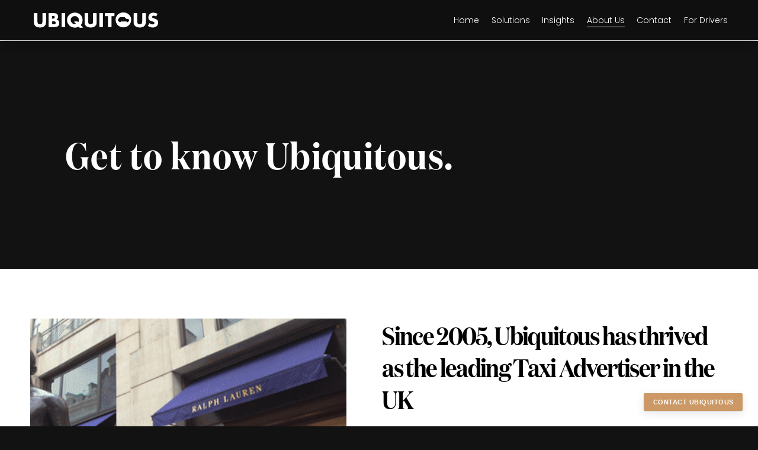

--- FILE ---
content_type: text/html;charset=utf-8
request_url: https://ubiqtaxis.com/about
body_size: 28408
content:
<!doctype html>
<html xmlns:og="http://opengraphprotocol.org/schema/" xmlns:fb="http://www.facebook.com/2008/fbml" lang="en-GB"  >
  <head>
    <meta http-equiv="X-UA-Compatible" content="IE=edge,chrome=1">
    <meta name="viewport" content="width=device-width, initial-scale=1">
    <!-- This is Squarespace. --><!-- giraffe-kazoo-77mf -->
<base href="">
<meta charset="utf-8" />
<title>Ubiquitous Taxi Advertising</title>
<meta http-equiv="Accept-CH" content="Sec-CH-UA-Platform-Version, Sec-CH-UA-Model" /><link rel="icon" type="image/x-icon" href="https://images.squarespace-cdn.com/content/v1/674045a2ee32cb2ed698704f/2a895c66-7ac1-45e1-a970-c1c7fd36afc3/favicon.ico?format=100w"/>
<link rel="canonical" href="https://ubiqtaxis.com/about"/>
<meta property="og:site_name" content="Ubiquitous Taxi Advertising"/>
<meta property="og:title" content="Ubiquitous Taxi Advertising"/>
<meta property="og:url" content="https://ubiqtaxis.com/about"/>
<meta property="og:type" content="website"/>
<meta property="og:description" content="Since 2005, Ubiquitous has thrived as the leading Taxi Advertiser in the UK."/>
<meta itemprop="name" content="Ubiquitous Taxi Advertising"/>
<meta itemprop="url" content="https://ubiqtaxis.com/about"/>
<meta itemprop="description" content="Since 2005, Ubiquitous has thrived as the leading Taxi Advertiser in the UK."/>
<meta name="twitter:title" content="Ubiquitous Taxi Advertising"/>
<meta name="twitter:url" content="https://ubiqtaxis.com/about"/>
<meta name="twitter:card" content="summary"/>
<meta name="twitter:description" content="Since 2005, Ubiquitous has thrived as the leading Taxi Advertiser in the UK."/>
<meta name="description" content="Since 2005, Ubiquitous has thrived as the leading Taxi Advertiser in the 
UK." />
<link rel="preconnect" href="https://images.squarespace-cdn.com">
<link rel="preconnect" href="https://fonts.gstatic.com" crossorigin>
<link rel="stylesheet" href="https://fonts.googleapis.com/css2?family=Prata:ital,wght@0,400&family=Poppins:ital,wght@0,300;0,700;1,300;1,700"><script type="text/javascript" crossorigin="anonymous" defer="true" nomodule="nomodule" src="//assets.squarespace.com/@sqs/polyfiller/1.6/legacy.js"></script>
<script type="text/javascript" crossorigin="anonymous" defer="true" src="//assets.squarespace.com/@sqs/polyfiller/1.6/modern.js"></script>
<script type="text/javascript">SQUARESPACE_ROLLUPS = {};</script>
<script>(function(rollups, name) { if (!rollups[name]) { rollups[name] = {}; } rollups[name].js = ["//assets.squarespace.com/universal/scripts-compressed/extract-css-runtime-35742b01bded0b78-min.en-US.js"]; })(SQUARESPACE_ROLLUPS, 'squarespace-extract_css_runtime');</script>
<script crossorigin="anonymous" src="//assets.squarespace.com/universal/scripts-compressed/extract-css-runtime-35742b01bded0b78-min.en-US.js" defer ></script><script>(function(rollups, name) { if (!rollups[name]) { rollups[name] = {}; } rollups[name].js = ["//assets.squarespace.com/universal/scripts-compressed/extract-css-moment-js-vendor-6f2a1f6ec9a41489-min.en-US.js"]; })(SQUARESPACE_ROLLUPS, 'squarespace-extract_css_moment_js_vendor');</script>
<script crossorigin="anonymous" src="//assets.squarespace.com/universal/scripts-compressed/extract-css-moment-js-vendor-6f2a1f6ec9a41489-min.en-US.js" defer ></script><script>(function(rollups, name) { if (!rollups[name]) { rollups[name] = {}; } rollups[name].js = ["//assets.squarespace.com/universal/scripts-compressed/cldr-resource-pack-22ed584d99d9b83d-min.en-US.js"]; })(SQUARESPACE_ROLLUPS, 'squarespace-cldr_resource_pack');</script>
<script crossorigin="anonymous" src="//assets.squarespace.com/universal/scripts-compressed/cldr-resource-pack-22ed584d99d9b83d-min.en-US.js" defer ></script><script>(function(rollups, name) { if (!rollups[name]) { rollups[name] = {}; } rollups[name].js = ["//assets.squarespace.com/universal/scripts-compressed/common-vendors-stable-fbd854d40b0804b7-min.en-US.js"]; })(SQUARESPACE_ROLLUPS, 'squarespace-common_vendors_stable');</script>
<script crossorigin="anonymous" src="//assets.squarespace.com/universal/scripts-compressed/common-vendors-stable-fbd854d40b0804b7-min.en-US.js" defer ></script><script>(function(rollups, name) { if (!rollups[name]) { rollups[name] = {}; } rollups[name].js = ["//assets.squarespace.com/universal/scripts-compressed/common-vendors-4eceb3db532a1896-min.en-US.js"]; })(SQUARESPACE_ROLLUPS, 'squarespace-common_vendors');</script>
<script crossorigin="anonymous" src="//assets.squarespace.com/universal/scripts-compressed/common-vendors-4eceb3db532a1896-min.en-US.js" defer ></script><script>(function(rollups, name) { if (!rollups[name]) { rollups[name] = {}; } rollups[name].js = ["//assets.squarespace.com/universal/scripts-compressed/common-80d8c7e070a7792a-min.en-US.js"]; })(SQUARESPACE_ROLLUPS, 'squarespace-common');</script>
<script crossorigin="anonymous" src="//assets.squarespace.com/universal/scripts-compressed/common-80d8c7e070a7792a-min.en-US.js" defer ></script><script>(function(rollups, name) { if (!rollups[name]) { rollups[name] = {}; } rollups[name].js = ["//assets.squarespace.com/universal/scripts-compressed/user-account-core-b4aa0c8a8a664afe-min.en-US.js"]; })(SQUARESPACE_ROLLUPS, 'squarespace-user_account_core');</script>
<script crossorigin="anonymous" src="//assets.squarespace.com/universal/scripts-compressed/user-account-core-b4aa0c8a8a664afe-min.en-US.js" defer ></script><script>(function(rollups, name) { if (!rollups[name]) { rollups[name] = {}; } rollups[name].css = ["//assets.squarespace.com/universal/styles-compressed/user-account-core-d101a9d3cd0580b1-min.en-US.css"]; })(SQUARESPACE_ROLLUPS, 'squarespace-user_account_core');</script>
<link rel="stylesheet" type="text/css" href="//assets.squarespace.com/universal/styles-compressed/user-account-core-d101a9d3cd0580b1-min.en-US.css"><script>(function(rollups, name) { if (!rollups[name]) { rollups[name] = {}; } rollups[name].js = ["//assets.squarespace.com/universal/scripts-compressed/performance-6c7058b44420b6db-min.en-US.js"]; })(SQUARESPACE_ROLLUPS, 'squarespace-performance');</script>
<script crossorigin="anonymous" src="//assets.squarespace.com/universal/scripts-compressed/performance-6c7058b44420b6db-min.en-US.js" defer ></script><script data-name="static-context">Static = window.Static || {}; Static.SQUARESPACE_CONTEXT = {"betaFeatureFlags":["campaigns_thumbnail_layout","nested_categories","i18n_beta_website_locales","contacts_and_campaigns_redesign","campaigns_discount_section_in_blasts","marketing_landing_page","marketing_automations","scripts_defer","modernized-pdp-m2-enabled","commerce-product-forms-rendering","member_areas_feature","campaigns_merch_state","campaigns_discount_section_in_automations","form_block_first_last_name_required","campaigns_new_image_layout_picker","enable_form_submission_trigger","section-sdk-plp-list-view-atc-button-enabled","new_stacked_index","campaigns_import_discounts","override_block_styles","supports_versioned_template_assets"],"facebookAppId":"314192535267336","facebookApiVersion":"v6.0","rollups":{"squarespace-announcement-bar":{"js":"//assets.squarespace.com/universal/scripts-compressed/announcement-bar-92ab1c4891022f1d-min.en-US.js"},"squarespace-audio-player":{"css":"//assets.squarespace.com/universal/styles-compressed/audio-player-b05f5197a871c566-min.en-US.css","js":"//assets.squarespace.com/universal/scripts-compressed/audio-player-48b2ef79cf1c7ffb-min.en-US.js"},"squarespace-blog-collection-list":{"css":"//assets.squarespace.com/universal/styles-compressed/blog-collection-list-b4046463b72f34e2-min.en-US.css","js":"//assets.squarespace.com/universal/scripts-compressed/blog-collection-list-f78db80fc1cd6fce-min.en-US.js"},"squarespace-calendar-block-renderer":{"css":"//assets.squarespace.com/universal/styles-compressed/calendar-block-renderer-b72d08ba4421f5a0-min.en-US.css","js":"//assets.squarespace.com/universal/scripts-compressed/calendar-block-renderer-550530d9b21148ea-min.en-US.js"},"squarespace-chartjs-helpers":{"css":"//assets.squarespace.com/universal/styles-compressed/chartjs-helpers-96b256171ee039c1-min.en-US.css","js":"//assets.squarespace.com/universal/scripts-compressed/chartjs-helpers-4fd57f343946d08e-min.en-US.js"},"squarespace-comments":{"css":"//assets.squarespace.com/universal/styles-compressed/comments-1005d8fa07d32785-min.en-US.css","js":"//assets.squarespace.com/universal/scripts-compressed/comments-ddbed2e69fd3befa-min.en-US.js"},"squarespace-custom-css-popup":{"css":"//assets.squarespace.com/universal/styles-compressed/custom-css-popup-679a91a14e6e13a0-min.en-US.css","js":"//assets.squarespace.com/universal/scripts-compressed/custom-css-popup-3b7d885fa560921a-min.en-US.js"},"squarespace-dialog":{"css":"//assets.squarespace.com/universal/styles-compressed/dialog-f9093f2d526b94df-min.en-US.css","js":"//assets.squarespace.com/universal/scripts-compressed/dialog-2540b905667f1e8a-min.en-US.js"},"squarespace-events-collection":{"css":"//assets.squarespace.com/universal/styles-compressed/events-collection-b72d08ba4421f5a0-min.en-US.css","js":"//assets.squarespace.com/universal/scripts-compressed/events-collection-3e7891c6b5666deb-min.en-US.js"},"squarespace-form-rendering-utils":{"js":"//assets.squarespace.com/universal/scripts-compressed/form-rendering-utils-c55cb4954532d2e9-min.en-US.js"},"squarespace-forms":{"css":"//assets.squarespace.com/universal/styles-compressed/forms-0afd3c6ac30bbab1-min.en-US.css","js":"//assets.squarespace.com/universal/scripts-compressed/forms-5d3eff1221a2050f-min.en-US.js"},"squarespace-gallery-collection-list":{"css":"//assets.squarespace.com/universal/styles-compressed/gallery-collection-list-b4046463b72f34e2-min.en-US.css","js":"//assets.squarespace.com/universal/scripts-compressed/gallery-collection-list-07747667a3187b76-min.en-US.js"},"squarespace-image-zoom":{"css":"//assets.squarespace.com/universal/styles-compressed/image-zoom-b4046463b72f34e2-min.en-US.css","js":"//assets.squarespace.com/universal/scripts-compressed/image-zoom-60c18dc5f8f599ea-min.en-US.js"},"squarespace-pinterest":{"css":"//assets.squarespace.com/universal/styles-compressed/pinterest-b4046463b72f34e2-min.en-US.css","js":"//assets.squarespace.com/universal/scripts-compressed/pinterest-95bcbc1cf54446d6-min.en-US.js"},"squarespace-popup-overlay":{"css":"//assets.squarespace.com/universal/styles-compressed/popup-overlay-b742b752f5880972-min.en-US.css","js":"//assets.squarespace.com/universal/scripts-compressed/popup-overlay-8103e8e9061090c8-min.en-US.js"},"squarespace-product-quick-view":{"css":"//assets.squarespace.com/universal/styles-compressed/product-quick-view-9548705e5cf7ee87-min.en-US.css","js":"//assets.squarespace.com/universal/scripts-compressed/product-quick-view-1045093de9b77d7f-min.en-US.js"},"squarespace-products-collection-item-v2":{"css":"//assets.squarespace.com/universal/styles-compressed/products-collection-item-v2-b4046463b72f34e2-min.en-US.css","js":"//assets.squarespace.com/universal/scripts-compressed/products-collection-item-v2-e3a3f101748fca6e-min.en-US.js"},"squarespace-products-collection-list-v2":{"css":"//assets.squarespace.com/universal/styles-compressed/products-collection-list-v2-b4046463b72f34e2-min.en-US.css","js":"//assets.squarespace.com/universal/scripts-compressed/products-collection-list-v2-eedc544f4cc56af4-min.en-US.js"},"squarespace-search-page":{"css":"//assets.squarespace.com/universal/styles-compressed/search-page-90a67fc09b9b32c6-min.en-US.css","js":"//assets.squarespace.com/universal/scripts-compressed/search-page-0ff0e020ab1fa1a7-min.en-US.js"},"squarespace-search-preview":{"js":"//assets.squarespace.com/universal/scripts-compressed/search-preview-0cd39e3057f784ac-min.en-US.js"},"squarespace-simple-liking":{"css":"//assets.squarespace.com/universal/styles-compressed/simple-liking-701bf8bbc05ec6aa-min.en-US.css","js":"//assets.squarespace.com/universal/scripts-compressed/simple-liking-c63bf8989a1c119a-min.en-US.js"},"squarespace-social-buttons":{"css":"//assets.squarespace.com/universal/styles-compressed/social-buttons-95032e5fa98e47a5-min.en-US.css","js":"//assets.squarespace.com/universal/scripts-compressed/social-buttons-0d3103d68d9577b7-min.en-US.js"},"squarespace-tourdates":{"css":"//assets.squarespace.com/universal/styles-compressed/tourdates-b4046463b72f34e2-min.en-US.css","js":"//assets.squarespace.com/universal/scripts-compressed/tourdates-6935a85e44fbeb38-min.en-US.js"},"squarespace-website-overlays-manager":{"css":"//assets.squarespace.com/universal/styles-compressed/website-overlays-manager-07ea5a4e004e6710-min.en-US.css","js":"//assets.squarespace.com/universal/scripts-compressed/website-overlays-manager-70d38206948bb16f-min.en-US.js"}},"pageType":2,"website":{"id":"674045a2ee32cb2ed698704f","identifier":"giraffe-kazoo-77mf","websiteType":1,"contentModifiedOn":1768991734096,"cloneable":false,"hasBeenCloneable":false,"siteStatus":{},"language":"en-GB","translationLocale":"en-US","formattingLocale":"en-GB","timeZone":"Europe/London","machineTimeZoneOffset":0,"timeZoneOffset":0,"timeZoneAbbr":"GMT","siteTitle":"Ubiquitous Taxi Advertising","fullSiteTitle":"Ubiquitous Taxi Advertising","location":{},"logoImageId":"6745b1a64bc6004c2961999b","shareButtonOptions":{"1":true,"8":true,"7":true,"2":true,"6":true,"4":true,"3":true},"logoImageUrl":"//images.squarespace-cdn.com/content/v1/674045a2ee32cb2ed698704f/f8e36d53-2f9e-4d6e-a48f-0e0bbb215c97/Ubiquitous_Logo_white_header.png","authenticUrl":"https://ubiqtaxis.com","internalUrl":"https://giraffe-kazoo-77mf.squarespace.com","baseUrl":"https://ubiqtaxis.com","primaryDomain":"ubiqtaxis.com","sslSetting":3,"isHstsEnabled":true,"socialAccounts":[{"serviceId":65,"screenname":"LinkedIn","addedOn":1732629914994,"profileUrl":"https://www.linkedin.com/company/1169507/page-posts/","iconEnabled":true,"serviceName":"linkedin-unauth"},{"serviceId":85,"screenname":"X","addedOn":1732629924324,"profileUrl":"https://x.com/UbiquitousTaxis","iconEnabled":true,"serviceName":"x-formerly-twitter-unauth"},{"serviceId":64,"screenname":"Instagram","addedOn":1732629933138,"profileUrl":"https://www.instagram.com/ubiquitoustaxis/","iconEnabled":true,"serviceName":"instagram-unauth"}],"typekitId":"","statsMigrated":false,"imageMetadataProcessingEnabled":false,"screenshotId":"390fce388ff22ca4b35879df1afe046762f22491cd9bb3c3837de6e2298c8823","captchaSettings":{"siteKey":"","enabledForDonations":false},"showOwnerLogin":false},"websiteSettings":{"id":"674045a2ee32cb2ed6987052","websiteId":"674045a2ee32cb2ed698704f","subjects":[],"country":"GB","state":"","simpleLikingEnabled":true,"mobileInfoBarSettings":{"isContactEmailEnabled":false,"isContactPhoneNumberEnabled":false,"isLocationEnabled":false,"isBusinessHoursEnabled":false},"announcementBarSettings":{},"commentLikesAllowed":true,"commentAnonAllowed":true,"commentThreaded":true,"commentApprovalRequired":false,"commentAvatarsOn":true,"commentSortType":2,"commentFlagThreshold":0,"commentFlagsAllowed":true,"commentEnableByDefault":true,"commentDisableAfterDaysDefault":0,"disqusShortname":"","commentsEnabled":false,"businessHours":{},"storeSettings":{"returnPolicy":null,"termsOfService":null,"privacyPolicy":null,"expressCheckout":false,"continueShoppingLinkUrl":"/","useLightCart":false,"showNoteField":false,"shippingCountryDefaultValue":"US","billToShippingDefaultValue":false,"showShippingPhoneNumber":true,"isShippingPhoneRequired":false,"showBillingPhoneNumber":true,"isBillingPhoneRequired":false,"currenciesSupported":["USD","CAD","GBP","AUD","EUR","CHF","NOK","SEK","DKK","NZD","SGD","MXN","HKD","CZK","ILS","MYR","RUB","PHP","PLN","THB","BRL","ARS","COP","IDR","INR","JPY","ZAR"],"defaultCurrency":"USD","selectedCurrency":"USD","measurementStandard":1,"showCustomCheckoutForm":false,"checkoutPageMarketingOptInEnabled":true,"enableMailingListOptInByDefault":false,"sameAsRetailLocation":false,"merchandisingSettings":{"scarcityEnabledOnProductItems":false,"scarcityEnabledOnProductBlocks":false,"scarcityMessageType":"DEFAULT_SCARCITY_MESSAGE","scarcityThreshold":10,"multipleQuantityAllowedForServices":true,"restockNotificationsEnabled":false,"restockNotificationsSuccessText":"","restockNotificationsMailingListSignUpEnabled":false,"relatedProductsEnabled":false,"relatedProductsOrdering":"random","soldOutVariantsDropdownDisabled":false,"productComposerOptedIn":false,"productComposerABTestOptedOut":false,"productReviewsEnabled":false},"minimumOrderSubtotalEnabled":false,"minimumOrderSubtotal":{"currency":"USD","value":"0.00"},"addToCartConfirmationType":2,"isLive":false,"multipleQuantityAllowedForServices":true},"useEscapeKeyToLogin":false,"ssBadgeType":1,"ssBadgePosition":4,"ssBadgeVisibility":1,"ssBadgeDevices":1,"pinterestOverlayOptions":{"mode":"disabled"},"userAccountsSettings":{"loginAllowed":true,"signupAllowed":true}},"cookieSettings":{"isCookieBannerEnabled":false,"isRestrictiveCookiePolicyEnabled":false,"cookieBannerText":"","cookieBannerTheme":"","cookieBannerVariant":"","cookieBannerPosition":"","cookieBannerCtaVariant":"","cookieBannerCtaText":"","cookieBannerAcceptType":"OPT_IN","cookieBannerOptOutCtaText":"","cookieBannerHasOptOut":false,"cookieBannerHasManageCookies":true,"cookieBannerManageCookiesLabel":"","cookieBannerSavedPreferencesText":"","cookieBannerSavedPreferencesLayout":"PILL"},"websiteCloneable":false,"collection":{"title":"About Ubiquitous","id":"674045c9ee32cb2ed69878cd","fullUrl":"/about","type":10,"permissionType":1},"subscribed":false,"appDomain":"squarespace.com","templateTweakable":true,"tweakJSON":{"form-use-theme-colors":"true","header-logo-height":"30px","header-mobile-logo-max-height":"20px","header-vert-padding":"1.5vw","header-width":"Full","maxPageWidth":"1800px","mobile-header-vert-padding":"6vw","pagePadding":"4vw","tweak-blog-alternating-side-by-side-image-aspect-ratio":"1:1 Square","tweak-blog-alternating-side-by-side-image-spacing":"6%","tweak-blog-alternating-side-by-side-meta-spacing":"20px","tweak-blog-alternating-side-by-side-primary-meta":"Categories","tweak-blog-alternating-side-by-side-read-more-spacing":"20px","tweak-blog-alternating-side-by-side-secondary-meta":"Date","tweak-blog-basic-grid-columns":"3","tweak-blog-basic-grid-image-aspect-ratio":"16:9 Widescreen","tweak-blog-basic-grid-image-spacing":"16px","tweak-blog-basic-grid-meta-spacing":"8px","tweak-blog-basic-grid-primary-meta":"None","tweak-blog-basic-grid-read-more-spacing":"8px","tweak-blog-basic-grid-secondary-meta":"None","tweak-blog-item-custom-width":"60","tweak-blog-item-show-author-profile":"false","tweak-blog-item-width":"Wide","tweak-blog-masonry-columns":"3","tweak-blog-masonry-horizontal-spacing":"30px","tweak-blog-masonry-image-spacing":"10px","tweak-blog-masonry-meta-spacing":"20px","tweak-blog-masonry-primary-meta":"Categories","tweak-blog-masonry-read-more-spacing":"10px","tweak-blog-masonry-secondary-meta":"None","tweak-blog-masonry-vertical-spacing":"60px","tweak-blog-side-by-side-image-aspect-ratio":"1:1 Square","tweak-blog-side-by-side-image-spacing":"6%","tweak-blog-side-by-side-meta-spacing":"20px","tweak-blog-side-by-side-primary-meta":"Categories","tweak-blog-side-by-side-read-more-spacing":"20px","tweak-blog-side-by-side-secondary-meta":"Date","tweak-blog-single-column-image-spacing":"50px","tweak-blog-single-column-meta-spacing":"30px","tweak-blog-single-column-primary-meta":"Categories","tweak-blog-single-column-read-more-spacing":"30px","tweak-blog-single-column-secondary-meta":"Date","tweak-events-stacked-show-thumbnails":"true","tweak-events-stacked-thumbnail-size":"3:2 Standard","tweak-fixed-header":"true","tweak-fixed-header-style":"Basic","tweak-global-animations-animation-curve":"ease","tweak-global-animations-animation-delay":"0.6s","tweak-global-animations-animation-duration":"0.90s","tweak-global-animations-animation-style":"fade","tweak-global-animations-animation-type":"fade","tweak-global-animations-complexity-level":"detailed","tweak-global-animations-enabled":"true","tweak-portfolio-grid-basic-custom-height":"50","tweak-portfolio-grid-overlay-custom-height":"20","tweak-portfolio-hover-follow-acceleration":"10%","tweak-portfolio-hover-follow-animation-duration":"Fast","tweak-portfolio-hover-follow-animation-type":"Fade","tweak-portfolio-hover-follow-delimiter":"Bullet","tweak-portfolio-hover-follow-front":"false","tweak-portfolio-hover-follow-layout":"Inline","tweak-portfolio-hover-follow-size":"50","tweak-portfolio-hover-follow-text-spacing-x":"1.5","tweak-portfolio-hover-follow-text-spacing-y":"1.5","tweak-portfolio-hover-static-animation-duration":"Fast","tweak-portfolio-hover-static-animation-type":"Fade","tweak-portfolio-hover-static-delimiter":"Hyphen","tweak-portfolio-hover-static-front":"true","tweak-portfolio-hover-static-layout":"Inline","tweak-portfolio-hover-static-size":"50","tweak-portfolio-hover-static-text-spacing-x":"1.5","tweak-portfolio-hover-static-text-spacing-y":"1.5","tweak-portfolio-index-background-animation-duration":"Medium","tweak-portfolio-index-background-animation-type":"Fade","tweak-portfolio-index-background-custom-height":"50","tweak-portfolio-index-background-delimiter":"None","tweak-portfolio-index-background-height":"Large","tweak-portfolio-index-background-horizontal-alignment":"Center","tweak-portfolio-index-background-link-format":"Stacked","tweak-portfolio-index-background-persist":"false","tweak-portfolio-index-background-vertical-alignment":"Middle","tweak-portfolio-index-background-width":"Full","tweak-transparent-header":"false"},"templateId":"5c5a519771c10ba3470d8101","templateVersion":"7.1","pageFeatures":[1,2,4],"gmRenderKey":"QUl6YVN5Q0JUUk9xNkx1dkZfSUUxcjQ2LVQ0QWVUU1YtMGQ3bXk4","templateScriptsRootUrl":"https://static1.squarespace.com/static/vta/5c5a519771c10ba3470d8101/scripts/","impersonatedSession":false,"tzData":{"zones":[[0,"EU","GMT/BST",null]],"rules":{"EU":[[1981,"max",null,"Mar","lastSun","1:00u","1:00","S"],[1996,"max",null,"Oct","lastSun","1:00u","0",null]]}},"showAnnouncementBar":false,"recaptchaEnterpriseContext":{"recaptchaEnterpriseSiteKey":"6LdDFQwjAAAAAPigEvvPgEVbb7QBm-TkVJdDTlAv"},"i18nContext":{"timeZoneData":{"id":"Europe/London","name":"Greenwich Mean Time"}},"env":"PRODUCTION","visitorFormContext":{"formFieldFormats":{"countries":[{"name":"Afghanistan","code":"AF","phoneCode":"+93"},{"name":"\u00C5land Islands","code":"AX","phoneCode":"+358"},{"name":"Albania","code":"AL","phoneCode":"+355"},{"name":"Algeria","code":"DZ","phoneCode":"+213"},{"name":"American Samoa","code":"AS","phoneCode":"+1"},{"name":"Andorra","code":"AD","phoneCode":"+376"},{"name":"Angola","code":"AO","phoneCode":"+244"},{"name":"Anguilla","code":"AI","phoneCode":"+1"},{"name":"Antigua & Barbuda","code":"AG","phoneCode":"+1"},{"name":"Argentina","code":"AR","phoneCode":"+54"},{"name":"Armenia","code":"AM","phoneCode":"+374"},{"name":"Aruba","code":"AW","phoneCode":"+297"},{"name":"Ascension Island","code":"AC","phoneCode":"+247"},{"name":"Australia","code":"AU","phoneCode":"+61"},{"name":"Austria","code":"AT","phoneCode":"+43"},{"name":"Azerbaijan","code":"AZ","phoneCode":"+994"},{"name":"Bahamas","code":"BS","phoneCode":"+1"},{"name":"Bahrain","code":"BH","phoneCode":"+973"},{"name":"Bangladesh","code":"BD","phoneCode":"+880"},{"name":"Barbados","code":"BB","phoneCode":"+1"},{"name":"Belarus","code":"BY","phoneCode":"+375"},{"name":"Belgium","code":"BE","phoneCode":"+32"},{"name":"Belize","code":"BZ","phoneCode":"+501"},{"name":"Benin","code":"BJ","phoneCode":"+229"},{"name":"Bermuda","code":"BM","phoneCode":"+1"},{"name":"Bhutan","code":"BT","phoneCode":"+975"},{"name":"Bolivia","code":"BO","phoneCode":"+591"},{"name":"Bosnia & Herzegovina","code":"BA","phoneCode":"+387"},{"name":"Botswana","code":"BW","phoneCode":"+267"},{"name":"Brazil","code":"BR","phoneCode":"+55"},{"name":"British Indian Ocean Territory","code":"IO","phoneCode":"+246"},{"name":"British Virgin Islands","code":"VG","phoneCode":"+1"},{"name":"Brunei","code":"BN","phoneCode":"+673"},{"name":"Bulgaria","code":"BG","phoneCode":"+359"},{"name":"Burkina Faso","code":"BF","phoneCode":"+226"},{"name":"Burundi","code":"BI","phoneCode":"+257"},{"name":"Cambodia","code":"KH","phoneCode":"+855"},{"name":"Cameroon","code":"CM","phoneCode":"+237"},{"name":"Canada","code":"CA","phoneCode":"+1"},{"name":"Cape Verde","code":"CV","phoneCode":"+238"},{"name":"Caribbean Netherlands","code":"BQ","phoneCode":"+599"},{"name":"Cayman Islands","code":"KY","phoneCode":"+1"},{"name":"Central African Republic","code":"CF","phoneCode":"+236"},{"name":"Chad","code":"TD","phoneCode":"+235"},{"name":"Chile","code":"CL","phoneCode":"+56"},{"name":"China","code":"CN","phoneCode":"+86"},{"name":"Christmas Island","code":"CX","phoneCode":"+61"},{"name":"Cocos (Keeling) Islands","code":"CC","phoneCode":"+61"},{"name":"Colombia","code":"CO","phoneCode":"+57"},{"name":"Comoros","code":"KM","phoneCode":"+269"},{"name":"Congo - Brazzaville","code":"CG","phoneCode":"+242"},{"name":"Congo - Kinshasa","code":"CD","phoneCode":"+243"},{"name":"Cook Islands","code":"CK","phoneCode":"+682"},{"name":"Costa Rica","code":"CR","phoneCode":"+506"},{"name":"C\u00F4te d\u2019Ivoire","code":"CI","phoneCode":"+225"},{"name":"Croatia","code":"HR","phoneCode":"+385"},{"name":"Cuba","code":"CU","phoneCode":"+53"},{"name":"Cura\u00E7ao","code":"CW","phoneCode":"+599"},{"name":"Cyprus","code":"CY","phoneCode":"+357"},{"name":"Czechia","code":"CZ","phoneCode":"+420"},{"name":"Denmark","code":"DK","phoneCode":"+45"},{"name":"Djibouti","code":"DJ","phoneCode":"+253"},{"name":"Dominica","code":"DM","phoneCode":"+1"},{"name":"Dominican Republic","code":"DO","phoneCode":"+1"},{"name":"Ecuador","code":"EC","phoneCode":"+593"},{"name":"Egypt","code":"EG","phoneCode":"+20"},{"name":"El Salvador","code":"SV","phoneCode":"+503"},{"name":"Equatorial Guinea","code":"GQ","phoneCode":"+240"},{"name":"Eritrea","code":"ER","phoneCode":"+291"},{"name":"Estonia","code":"EE","phoneCode":"+372"},{"name":"Eswatini","code":"SZ","phoneCode":"+268"},{"name":"Ethiopia","code":"ET","phoneCode":"+251"},{"name":"Falkland Islands","code":"FK","phoneCode":"+500"},{"name":"Faroe Islands","code":"FO","phoneCode":"+298"},{"name":"Fiji","code":"FJ","phoneCode":"+679"},{"name":"Finland","code":"FI","phoneCode":"+358"},{"name":"France","code":"FR","phoneCode":"+33"},{"name":"French Guiana","code":"GF","phoneCode":"+594"},{"name":"French Polynesia","code":"PF","phoneCode":"+689"},{"name":"Gabon","code":"GA","phoneCode":"+241"},{"name":"Gambia","code":"GM","phoneCode":"+220"},{"name":"Georgia","code":"GE","phoneCode":"+995"},{"name":"Germany","code":"DE","phoneCode":"+49"},{"name":"Ghana","code":"GH","phoneCode":"+233"},{"name":"Gibraltar","code":"GI","phoneCode":"+350"},{"name":"Greece","code":"GR","phoneCode":"+30"},{"name":"Greenland","code":"GL","phoneCode":"+299"},{"name":"Grenada","code":"GD","phoneCode":"+1"},{"name":"Guadeloupe","code":"GP","phoneCode":"+590"},{"name":"Guam","code":"GU","phoneCode":"+1"},{"name":"Guatemala","code":"GT","phoneCode":"+502"},{"name":"Guernsey","code":"GG","phoneCode":"+44"},{"name":"Guinea","code":"GN","phoneCode":"+224"},{"name":"Guinea-Bissau","code":"GW","phoneCode":"+245"},{"name":"Guyana","code":"GY","phoneCode":"+592"},{"name":"Haiti","code":"HT","phoneCode":"+509"},{"name":"Honduras","code":"HN","phoneCode":"+504"},{"name":"Hong Kong SAR China","code":"HK","phoneCode":"+852"},{"name":"Hungary","code":"HU","phoneCode":"+36"},{"name":"Iceland","code":"IS","phoneCode":"+354"},{"name":"India","code":"IN","phoneCode":"+91"},{"name":"Indonesia","code":"ID","phoneCode":"+62"},{"name":"Iran","code":"IR","phoneCode":"+98"},{"name":"Iraq","code":"IQ","phoneCode":"+964"},{"name":"Ireland","code":"IE","phoneCode":"+353"},{"name":"Isle of Man","code":"IM","phoneCode":"+44"},{"name":"Israel","code":"IL","phoneCode":"+972"},{"name":"Italy","code":"IT","phoneCode":"+39"},{"name":"Jamaica","code":"JM","phoneCode":"+1"},{"name":"Japan","code":"JP","phoneCode":"+81"},{"name":"Jersey","code":"JE","phoneCode":"+44"},{"name":"Jordan","code":"JO","phoneCode":"+962"},{"name":"Kazakhstan","code":"KZ","phoneCode":"+7"},{"name":"Kenya","code":"KE","phoneCode":"+254"},{"name":"Kiribati","code":"KI","phoneCode":"+686"},{"name":"Kosovo","code":"XK","phoneCode":"+383"},{"name":"Kuwait","code":"KW","phoneCode":"+965"},{"name":"Kyrgyzstan","code":"KG","phoneCode":"+996"},{"name":"Laos","code":"LA","phoneCode":"+856"},{"name":"Latvia","code":"LV","phoneCode":"+371"},{"name":"Lebanon","code":"LB","phoneCode":"+961"},{"name":"Lesotho","code":"LS","phoneCode":"+266"},{"name":"Liberia","code":"LR","phoneCode":"+231"},{"name":"Libya","code":"LY","phoneCode":"+218"},{"name":"Liechtenstein","code":"LI","phoneCode":"+423"},{"name":"Lithuania","code":"LT","phoneCode":"+370"},{"name":"Luxembourg","code":"LU","phoneCode":"+352"},{"name":"Macao SAR China","code":"MO","phoneCode":"+853"},{"name":"Madagascar","code":"MG","phoneCode":"+261"},{"name":"Malawi","code":"MW","phoneCode":"+265"},{"name":"Malaysia","code":"MY","phoneCode":"+60"},{"name":"Maldives","code":"MV","phoneCode":"+960"},{"name":"Mali","code":"ML","phoneCode":"+223"},{"name":"Malta","code":"MT","phoneCode":"+356"},{"name":"Marshall Islands","code":"MH","phoneCode":"+692"},{"name":"Martinique","code":"MQ","phoneCode":"+596"},{"name":"Mauritania","code":"MR","phoneCode":"+222"},{"name":"Mauritius","code":"MU","phoneCode":"+230"},{"name":"Mayotte","code":"YT","phoneCode":"+262"},{"name":"Mexico","code":"MX","phoneCode":"+52"},{"name":"Micronesia","code":"FM","phoneCode":"+691"},{"name":"Moldova","code":"MD","phoneCode":"+373"},{"name":"Monaco","code":"MC","phoneCode":"+377"},{"name":"Mongolia","code":"MN","phoneCode":"+976"},{"name":"Montenegro","code":"ME","phoneCode":"+382"},{"name":"Montserrat","code":"MS","phoneCode":"+1"},{"name":"Morocco","code":"MA","phoneCode":"+212"},{"name":"Mozambique","code":"MZ","phoneCode":"+258"},{"name":"Myanmar (Burma)","code":"MM","phoneCode":"+95"},{"name":"Namibia","code":"NA","phoneCode":"+264"},{"name":"Nauru","code":"NR","phoneCode":"+674"},{"name":"Nepal","code":"NP","phoneCode":"+977"},{"name":"Netherlands","code":"NL","phoneCode":"+31"},{"name":"New Caledonia","code":"NC","phoneCode":"+687"},{"name":"New Zealand","code":"NZ","phoneCode":"+64"},{"name":"Nicaragua","code":"NI","phoneCode":"+505"},{"name":"Niger","code":"NE","phoneCode":"+227"},{"name":"Nigeria","code":"NG","phoneCode":"+234"},{"name":"Niue","code":"NU","phoneCode":"+683"},{"name":"Norfolk Island","code":"NF","phoneCode":"+672"},{"name":"Northern Mariana Islands","code":"MP","phoneCode":"+1"},{"name":"North Korea","code":"KP","phoneCode":"+850"},{"name":"North Macedonia","code":"MK","phoneCode":"+389"},{"name":"Norway","code":"NO","phoneCode":"+47"},{"name":"Oman","code":"OM","phoneCode":"+968"},{"name":"Pakistan","code":"PK","phoneCode":"+92"},{"name":"Palau","code":"PW","phoneCode":"+680"},{"name":"Palestinian Territories","code":"PS","phoneCode":"+970"},{"name":"Panama","code":"PA","phoneCode":"+507"},{"name":"Papua New Guinea","code":"PG","phoneCode":"+675"},{"name":"Paraguay","code":"PY","phoneCode":"+595"},{"name":"Peru","code":"PE","phoneCode":"+51"},{"name":"Philippines","code":"PH","phoneCode":"+63"},{"name":"Poland","code":"PL","phoneCode":"+48"},{"name":"Portugal","code":"PT","phoneCode":"+351"},{"name":"Puerto Rico","code":"PR","phoneCode":"+1"},{"name":"Qatar","code":"QA","phoneCode":"+974"},{"name":"R\u00E9union","code":"RE","phoneCode":"+262"},{"name":"Romania","code":"RO","phoneCode":"+40"},{"name":"Russia","code":"RU","phoneCode":"+7"},{"name":"Rwanda","code":"RW","phoneCode":"+250"},{"name":"Samoa","code":"WS","phoneCode":"+685"},{"name":"San Marino","code":"SM","phoneCode":"+378"},{"name":"S\u00E3o Tom\u00E9 & Pr\u00EDncipe","code":"ST","phoneCode":"+239"},{"name":"Saudi Arabia","code":"SA","phoneCode":"+966"},{"name":"Senegal","code":"SN","phoneCode":"+221"},{"name":"Serbia","code":"RS","phoneCode":"+381"},{"name":"Seychelles","code":"SC","phoneCode":"+248"},{"name":"Sierra Leone","code":"SL","phoneCode":"+232"},{"name":"Singapore","code":"SG","phoneCode":"+65"},{"name":"Sint Maarten","code":"SX","phoneCode":"+1"},{"name":"Slovakia","code":"SK","phoneCode":"+421"},{"name":"Slovenia","code":"SI","phoneCode":"+386"},{"name":"Solomon Islands","code":"SB","phoneCode":"+677"},{"name":"Somalia","code":"SO","phoneCode":"+252"},{"name":"South Africa","code":"ZA","phoneCode":"+27"},{"name":"South Korea","code":"KR","phoneCode":"+82"},{"name":"South Sudan","code":"SS","phoneCode":"+211"},{"name":"Spain","code":"ES","phoneCode":"+34"},{"name":"Sri Lanka","code":"LK","phoneCode":"+94"},{"name":"St. Barth\u00E9lemy","code":"BL","phoneCode":"+590"},{"name":"St. Helena","code":"SH","phoneCode":"+290"},{"name":"St. Kitts & Nevis","code":"KN","phoneCode":"+1"},{"name":"St. Lucia","code":"LC","phoneCode":"+1"},{"name":"St. Martin","code":"MF","phoneCode":"+590"},{"name":"St. Pierre & Miquelon","code":"PM","phoneCode":"+508"},{"name":"St. Vincent & Grenadines","code":"VC","phoneCode":"+1"},{"name":"Sudan","code":"SD","phoneCode":"+249"},{"name":"Suriname","code":"SR","phoneCode":"+597"},{"name":"Svalbard & Jan Mayen","code":"SJ","phoneCode":"+47"},{"name":"Sweden","code":"SE","phoneCode":"+46"},{"name":"Switzerland","code":"CH","phoneCode":"+41"},{"name":"Syria","code":"SY","phoneCode":"+963"},{"name":"Taiwan","code":"TW","phoneCode":"+886"},{"name":"Tajikistan","code":"TJ","phoneCode":"+992"},{"name":"Tanzania","code":"TZ","phoneCode":"+255"},{"name":"Thailand","code":"TH","phoneCode":"+66"},{"name":"Timor-Leste","code":"TL","phoneCode":"+670"},{"name":"Togo","code":"TG","phoneCode":"+228"},{"name":"Tokelau","code":"TK","phoneCode":"+690"},{"name":"Tonga","code":"TO","phoneCode":"+676"},{"name":"Trinidad & Tobago","code":"TT","phoneCode":"+1"},{"name":"Tristan da Cunha","code":"TA","phoneCode":"+290"},{"name":"Tunisia","code":"TN","phoneCode":"+216"},{"name":"T\u00FCrkiye","code":"TR","phoneCode":"+90"},{"name":"Turkmenistan","code":"TM","phoneCode":"+993"},{"name":"Turks & Caicos Islands","code":"TC","phoneCode":"+1"},{"name":"Tuvalu","code":"TV","phoneCode":"+688"},{"name":"U.S. Virgin Islands","code":"VI","phoneCode":"+1"},{"name":"Uganda","code":"UG","phoneCode":"+256"},{"name":"Ukraine","code":"UA","phoneCode":"+380"},{"name":"United Arab Emirates","code":"AE","phoneCode":"+971"},{"name":"United Kingdom","code":"GB","phoneCode":"+44"},{"name":"United States","code":"US","phoneCode":"+1"},{"name":"Uruguay","code":"UY","phoneCode":"+598"},{"name":"Uzbekistan","code":"UZ","phoneCode":"+998"},{"name":"Vanuatu","code":"VU","phoneCode":"+678"},{"name":"Vatican City","code":"VA","phoneCode":"+39"},{"name":"Venezuela","code":"VE","phoneCode":"+58"},{"name":"Vietnam","code":"VN","phoneCode":"+84"},{"name":"Wallis & Futuna","code":"WF","phoneCode":"+681"},{"name":"Western Sahara","code":"EH","phoneCode":"+212"},{"name":"Yemen","code":"YE","phoneCode":"+967"},{"name":"Zambia","code":"ZM","phoneCode":"+260"},{"name":"Zimbabwe","code":"ZW","phoneCode":"+263"}],"initialAddressFormat":{"id":0,"type":"ADDRESS","country":"GB","labelLocale":"en","fields":[{"type":"FIELD","label":"Address Line 1","identifier":"Line1","length":0,"required":true,"metadata":{"autocomplete":"address-line1"}},{"type":"SEPARATOR","label":"\n","identifier":"Newline","length":0,"required":false,"metadata":{}},{"type":"FIELD","label":"Address Line 2","identifier":"Line2","length":0,"required":false,"metadata":{"autocomplete":"address-line2"}},{"type":"SEPARATOR","label":"\n","identifier":"Newline","length":0,"required":false,"metadata":{}},{"type":"FIELD","label":"City / Town","identifier":"City","length":0,"required":true,"metadata":{"autocomplete":"address-level1"}},{"type":"SEPARATOR","label":"\n","identifier":"Newline","length":0,"required":false,"metadata":{}},{"type":"FIELD","label":"Postcode","identifier":"Zip","length":0,"required":true,"metadata":{"autocomplete":"postal-code"}}]},"initialNameOrder":"GIVEN_FIRST","initialPhoneFormat":{"id":0,"type":"PHONE_NUMBER","country":"GB","labelLocale":"en-US","fields":[{"type":"FIELD","label":"1","identifier":"1","length":4,"required":false,"metadata":{}},{"type":"SEPARATOR","label":" ","identifier":"Space","length":0,"required":false,"metadata":{}},{"type":"FIELD","label":"2","identifier":"2","length":16,"required":false,"metadata":{}}]}},"localizedStrings":{"validation":{"noValidSelection":"A valid selection must be made.","invalidUrl":"Must be a valid URL.","stringTooLong":"Value should have a length no longer than {0}.","containsInvalidKey":"{0} contains an invalid key.","invalidTwitterUsername":"Must be a valid Twitter username.","valueOutsideRange":"Value must be in the range {0} to {1}.","invalidPassword":"Passwords should not contain whitespace.","missingRequiredSubfields":"{0} is missing required subfields: {1}","invalidCurrency":"Currency value should be formatted like 1234 or 123.99.","invalidMapSize":"Value should contain exactly {0} elements.","subfieldsRequired":"All fields in {0} are required.","formSubmissionFailed":"Form submission failed. Review the following information: {0}.","invalidCountryCode":"Country code should have an optional plus and up to 4 digits.","invalidDate":"This is not a real date.","required":"{0} is required.","invalidStringLength":"Value should be {0} characters long.","invalidEmail":"Email addresses should follow the format user@domain.com.","invalidListLength":"Value should be {0} elements long.","allEmpty":"Please fill out at least one form field.","missingRequiredQuestion":"Missing a required question.","invalidQuestion":"Contained an invalid question.","captchaFailure":"Captcha validation failed. Please try again.","stringTooShort":"Value should have a length of at least {0}.","invalid":"{0} is not valid.","formErrors":"Form Errors","containsInvalidValue":"{0} contains an invalid value.","invalidUnsignedNumber":"Numbers must contain only digits and no other characters.","invalidName":"Valid names contain only letters, numbers, spaces, ', or - characters."},"submit":"Submit","status":{"title":"{@} Block","learnMore":"Learn more"},"name":{"firstName":"First Name","lastName":"Last Name"},"lightbox":{"openForm":"Open Form"},"likert":{"agree":"Agree","stronglyDisagree":"Strongly Disagree","disagree":"Disagree","stronglyAgree":"Strongly Agree","neutral":"Neutral"},"time":{"am":"AM","second":"Second","pm":"PM","minute":"Minute","amPm":"AM/PM","hour":"Hour"},"notFound":"Form not found.","date":{"yyyy":"YYYY","year":"Year","mm":"MM","day":"Day","month":"Month","dd":"DD"},"phone":{"country":"Country","number":"Number","prefix":"Prefix","areaCode":"Area Code","line":"Line"},"submitError":"Unable to submit form. Please try again later.","address":{"stateProvince":"State/Province","country":"Country","zipPostalCode":"Zip/Postal Code","address2":"Address 2","address1":"Address 1","city":"City"},"email":{"signUp":"Sign up for news and updates"},"cannotSubmitDemoForm":"This is a demo form and cannot be submitted.","required":"(required)","invalidData":"Invalid form data."}}};</script><script type="application/ld+json">{"url":"https://ubiqtaxis.com","name":"Ubiquitous Taxi Advertising","image":"//images.squarespace-cdn.com/content/v1/674045a2ee32cb2ed698704f/f8e36d53-2f9e-4d6e-a48f-0e0bbb215c97/Ubiquitous_Logo_white_header.png","@context":"http://schema.org","@type":"WebSite"}</script><script type="application/ld+json">{"address":"","image":"https://static1.squarespace.com/static/674045a2ee32cb2ed698704f/t/6745b1a64bc6004c2961999b/1768991734096/","openingHours":"","@context":"http://schema.org","@type":"LocalBusiness"}</script><link rel="stylesheet" type="text/css" href="https://static1.squarespace.com/static/versioned-site-css/674045a2ee32cb2ed698704f/113/5c5a519771c10ba3470d8101/674045a2ee32cb2ed6987057/1727/site.css"/><meta name="google-site-verification" content="BDAQ_dqz5nQ1BelPx8ylCW4C9UMvsTj2QokoEL_8kCo" />
<div id="get-firefly">
  <a href="/contact"> Contact Ubiquitous </a>
</div><script>Static.COOKIE_BANNER_CAPABLE = true;</script>
<script async src="https://www.googletagmanager.com/gtag/js?id=G-H8VMTC9LS8"></script><script>window.dataLayer = window.dataLayer || [];function gtag(){dataLayer.push(arguments);}gtag('js', new Date());gtag('set', 'developer_id.dZjQwMz', true);gtag('config', 'G-H8VMTC9LS8');</script><!-- End of Squarespace Headers -->
    <link rel="stylesheet" type="text/css" href="https://static1.squarespace.com/static/vta/5c5a519771c10ba3470d8101/versioned-assets/1769025764125-MP1QMOGYUXN8KGDSHN6B/static.css">
  </head>

  <body
    id="collection-674045c9ee32cb2ed69878cd"
    class="
      form-use-theme-colors form-field-style-outline form-field-shape-square form-field-border-bottom form-field-checkbox-type-button form-field-checkbox-fill-outline form-field-checkbox-color-inverted form-field-checkbox-shape-square form-field-checkbox-layout-fit form-field-radio-type-button form-field-radio-fill-outline form-field-radio-color-inverted form-field-radio-shape-square form-field-radio-layout-fit form-field-survey-fill-outline form-field-survey-color-inverted form-field-survey-shape-square form-field-hover-focus-opacity form-submit-button-style-bar tweak-portfolio-grid-overlay-width-full tweak-portfolio-grid-overlay-height-small tweak-portfolio-grid-overlay-image-aspect-ratio-43-four-three tweak-portfolio-grid-overlay-text-placement-center tweak-portfolio-grid-overlay-show-text-after-hover image-block-poster-text-alignment-left image-block-card-content-position-center image-block-card-text-alignment-left image-block-overlap-content-position-center image-block-overlap-text-alignment-left image-block-collage-content-position-center image-block-collage-text-alignment-left image-block-stack-text-alignment-left tweak-blog-single-column-width-full tweak-blog-single-column-text-alignment-center tweak-blog-single-column-image-placement-above tweak-blog-single-column-delimiter-bullet tweak-blog-single-column-read-more-style-show tweak-blog-single-column-primary-meta-categories tweak-blog-single-column-secondary-meta-date tweak-blog-single-column-meta-position-top tweak-blog-single-column-content-full-post tweak-blog-item-width-wide tweak-blog-item-text-alignment-center tweak-blog-item-meta-position-above-title tweak-blog-item-show-categories    tweak-blog-item-delimiter-bullet primary-button-style-outline primary-button-shape-square secondary-button-style-outline secondary-button-shape-square tertiary-button-style-outline tertiary-button-shape-square tweak-events-stacked-width-full tweak-events-stacked-height-large  tweak-events-stacked-show-thumbnails tweak-events-stacked-thumbnail-size-32-standard tweak-events-stacked-date-style-with-text tweak-events-stacked-show-time tweak-events-stacked-show-location  tweak-events-stacked-show-excerpt  tweak-blog-basic-grid-width-full tweak-blog-basic-grid-image-aspect-ratio-169-widescreen tweak-blog-basic-grid-text-alignment-left tweak-blog-basic-grid-delimiter-bullet tweak-blog-basic-grid-image-placement-above tweak-blog-basic-grid-read-more-style-show tweak-blog-basic-grid-primary-meta-none tweak-blog-basic-grid-secondary-meta-none tweak-blog-basic-grid-excerpt-show header-overlay-alignment-center tweak-portfolio-index-background-link-format-stacked tweak-portfolio-index-background-width-full tweak-portfolio-index-background-height-large  tweak-portfolio-index-background-vertical-alignment-middle tweak-portfolio-index-background-horizontal-alignment-center tweak-portfolio-index-background-delimiter-none tweak-portfolio-index-background-animation-type-fade tweak-portfolio-index-background-animation-duration-medium tweak-portfolio-hover-follow-layout-inline  tweak-portfolio-hover-follow-delimiter-bullet tweak-portfolio-hover-follow-animation-type-fade tweak-portfolio-hover-follow-animation-duration-fast tweak-portfolio-hover-static-layout-inline tweak-portfolio-hover-static-front tweak-portfolio-hover-static-delimiter-hyphen tweak-portfolio-hover-static-animation-type-fade tweak-portfolio-hover-static-animation-duration-fast tweak-blog-alternating-side-by-side-width-full tweak-blog-alternating-side-by-side-image-aspect-ratio-11-square tweak-blog-alternating-side-by-side-text-alignment-left tweak-blog-alternating-side-by-side-read-more-style-show tweak-blog-alternating-side-by-side-image-text-alignment-middle tweak-blog-alternating-side-by-side-delimiter-bullet tweak-blog-alternating-side-by-side-meta-position-top tweak-blog-alternating-side-by-side-primary-meta-categories tweak-blog-alternating-side-by-side-secondary-meta-date tweak-blog-alternating-side-by-side-excerpt-show tweak-global-animations-enabled tweak-global-animations-complexity-level-detailed tweak-global-animations-animation-style-fade tweak-global-animations-animation-type-fade tweak-global-animations-animation-curve-ease tweak-blog-masonry-width-full tweak-blog-masonry-text-alignment-left tweak-blog-masonry-primary-meta-categories tweak-blog-masonry-secondary-meta-none tweak-blog-masonry-meta-position-top tweak-blog-masonry-read-more-style-show tweak-blog-masonry-delimiter-space tweak-blog-masonry-image-placement-above tweak-blog-masonry-excerpt-show header-width-full  tweak-fixed-header tweak-fixed-header-style-basic tweak-blog-side-by-side-width-full tweak-blog-side-by-side-image-placement-left tweak-blog-side-by-side-image-aspect-ratio-11-square tweak-blog-side-by-side-primary-meta-categories tweak-blog-side-by-side-secondary-meta-date tweak-blog-side-by-side-meta-position-top tweak-blog-side-by-side-text-alignment-left tweak-blog-side-by-side-image-text-alignment-middle tweak-blog-side-by-side-read-more-style-show tweak-blog-side-by-side-delimiter-bullet tweak-blog-side-by-side-excerpt-show tweak-portfolio-grid-basic-width-full tweak-portfolio-grid-basic-height-small tweak-portfolio-grid-basic-image-aspect-ratio-43-four-three tweak-portfolio-grid-basic-text-alignment-left tweak-portfolio-grid-basic-hover-effect-fade hide-opentable-icons opentable-style-dark tweak-product-quick-view-button-style-floating tweak-product-quick-view-button-position-bottom tweak-product-quick-view-lightbox-excerpt-display-truncate tweak-product-quick-view-lightbox-show-arrows tweak-product-quick-view-lightbox-show-close-button tweak-product-quick-view-lightbox-controls-weight-light native-currency-code-usd collection-674045c9ee32cb2ed69878cd collection-type-page collection-layout-default mobile-style-available sqs-seven-one
      
        
          
            
              
                has-banner-image
                general-page
              
            
          
        
      
    "
    tabindex="-1"
  >
    <div
      id="siteWrapper"
      class="clearfix site-wrapper"
    >
      
        <div id="floatingCart" class="floating-cart hidden">
          <a href="/cart" class="icon icon--stroke icon--fill icon--cart sqs-custom-cart">
            <span class="Cart-inner">
              



  <svg class="icon icon--cart" width="61" height="49" viewBox="0 0 61 49">
  <path fill-rule="evenodd" clip-rule="evenodd" d="M0.5 2C0.5 1.17157 1.17157 0.5 2 0.5H13.6362C14.3878 0.5 15.0234 1.05632 15.123 1.80135L16.431 11.5916H59C59.5122 11.5916 59.989 11.8529 60.2645 12.2847C60.54 12.7165 60.5762 13.2591 60.3604 13.7236L50.182 35.632C49.9361 36.1614 49.4054 36.5 48.8217 36.5H18.0453C17.2937 36.5 16.6581 35.9437 16.5585 35.1987L12.3233 3.5H2C1.17157 3.5 0.5 2.82843 0.5 2ZM16.8319 14.5916L19.3582 33.5H47.8646L56.6491 14.5916H16.8319Z" />
  <path d="M18.589 35H49.7083L60 13H16L18.589 35Z" />
  <path d="M21 49C23.2091 49 25 47.2091 25 45C25 42.7909 23.2091 41 21 41C18.7909 41 17 42.7909 17 45C17 47.2091 18.7909 49 21 49Z" />
  <path d="M45 49C47.2091 49 49 47.2091 49 45C49 42.7909 47.2091 41 45 41C42.7909 41 41 42.7909 41 45C41 47.2091 42.7909 49 45 49Z" />
</svg>

              <div class="legacy-cart icon-cart-quantity">
                <span class="sqs-cart-quantity">0</span>
              </div>
            </span>
          </a>
        </div>
      

      












  <header
    data-test="header"
    id="header"
    
    class="
      
        
      
      header theme-col--primary
    "
    data-section-theme=""
    data-controller="Header"
    data-current-styles="{
                                    &quot;layout&quot;: &quot;navRight&quot;,
                                    &quot;action&quot;: {
                                      &quot;href&quot;: &quot;/contact&quot;,
                                      &quot;buttonText&quot;: &quot;Contact&quot;,
                                      &quot;newWindow&quot;: false
                                    },
                                    &quot;showSocial&quot;: false,
                                    &quot;socialOptions&quot;: {
                                      &quot;socialBorderShape&quot;: &quot;none&quot;,
                                      &quot;socialBorderStyle&quot;: &quot;outline&quot;,
                                      &quot;socialBorderThickness&quot;: {
                                        &quot;unit&quot;: &quot;px&quot;,
                                        &quot;value&quot;: 1.0
                                      }
                                    },
                                    &quot;menuOverlayAnimation&quot;: &quot;fade&quot;,
                                    &quot;cartStyle&quot;: &quot;cart&quot;,
                                    &quot;cartText&quot;: &quot;Cart&quot;,
                                    &quot;showEmptyCartState&quot;: true,
                                    &quot;cartOptions&quot;: {
                                      &quot;iconType&quot;: &quot;solid-7&quot;,
                                      &quot;cartBorderShape&quot;: &quot;none&quot;,
                                      &quot;cartBorderStyle&quot;: &quot;outline&quot;,
                                      &quot;cartBorderThickness&quot;: {
                                        &quot;unit&quot;: &quot;px&quot;,
                                        &quot;value&quot;: 1.0
                                      }
                                    },
                                    &quot;showButton&quot;: false,
                                    &quot;showCart&quot;: false,
                                    &quot;showAccountLogin&quot;: false,
                                    &quot;headerStyle&quot;: &quot;solid&quot;,
                                    &quot;languagePicker&quot;: {
                                      &quot;enabled&quot;: false,
                                      &quot;iconEnabled&quot;: false,
                                      &quot;iconType&quot;: &quot;globe&quot;,
                                      &quot;flagShape&quot;: &quot;shiny&quot;,
                                      &quot;languageFlags&quot;: [ ]
                                    },
                                    &quot;iconOptions&quot;: {
                                      &quot;desktopDropdownIconOptions&quot;: {
                                        &quot;size&quot;: {
                                          &quot;unit&quot;: &quot;em&quot;,
                                          &quot;value&quot;: 1.0
                                        },
                                        &quot;iconSpacing&quot;: {
                                          &quot;unit&quot;: &quot;em&quot;,
                                          &quot;value&quot;: 0.35
                                        },
                                        &quot;strokeWidth&quot;: {
                                          &quot;unit&quot;: &quot;px&quot;,
                                          &quot;value&quot;: 1.0
                                        },
                                        &quot;endcapType&quot;: &quot;square&quot;,
                                        &quot;folderDropdownIcon&quot;: &quot;none&quot;,
                                        &quot;languagePickerIcon&quot;: &quot;openArrowHead&quot;
                                      },
                                      &quot;mobileDropdownIconOptions&quot;: {
                                        &quot;size&quot;: {
                                          &quot;unit&quot;: &quot;em&quot;,
                                          &quot;value&quot;: 1.0
                                        },
                                        &quot;iconSpacing&quot;: {
                                          &quot;unit&quot;: &quot;em&quot;,
                                          &quot;value&quot;: 0.15
                                        },
                                        &quot;strokeWidth&quot;: {
                                          &quot;unit&quot;: &quot;px&quot;,
                                          &quot;value&quot;: 0.5
                                        },
                                        &quot;endcapType&quot;: &quot;square&quot;,
                                        &quot;folderDropdownIcon&quot;: &quot;openArrowHead&quot;,
                                        &quot;languagePickerIcon&quot;: &quot;openArrowHead&quot;
                                      }
                                    },
                                    &quot;mobileOptions&quot;: {
                                      &quot;layout&quot;: &quot;logoLeftNavRight&quot;,
                                      &quot;menuIconOptions&quot;: {
                                        &quot;style&quot;: &quot;doubleLineHamburger&quot;,
                                        &quot;thickness&quot;: {
                                          &quot;unit&quot;: &quot;px&quot;,
                                          &quot;value&quot;: 1.0
                                        }
                                      }
                                    },
                                    &quot;solidOptions&quot;: {
                                      &quot;headerOpacity&quot;: {
                                        &quot;unit&quot;: &quot;%&quot;,
                                        &quot;value&quot;: 15.0
                                      },
                                      &quot;blurBackground&quot;: {
                                        &quot;enabled&quot;: true,
                                        &quot;blurRadius&quot;: {
                                          &quot;unit&quot;: &quot;px&quot;,
                                          &quot;value&quot;: 0.0
                                        }
                                      },
                                      &quot;backgroundColor&quot;: {
                                        &quot;type&quot;: &quot;SITE_PALETTE_COLOR&quot;,
                                        &quot;sitePaletteColor&quot;: {
                                          &quot;colorName&quot;: &quot;black&quot;,
                                          &quot;alphaModifier&quot;: 1.0
                                        }
                                      },
                                      &quot;navigationColor&quot;: {
                                        &quot;type&quot;: &quot;SITE_PALETTE_COLOR&quot;,
                                        &quot;sitePaletteColor&quot;: {
                                          &quot;colorName&quot;: &quot;white&quot;,
                                          &quot;alphaModifier&quot;: 1.0
                                        }
                                      }
                                    },
                                    &quot;gradientOptions&quot;: {
                                      &quot;gradientType&quot;: &quot;faded&quot;,
                                      &quot;headerOpacity&quot;: {
                                        &quot;unit&quot;: &quot;%&quot;,
                                        &quot;value&quot;: 90.0
                                      },
                                      &quot;blurBackground&quot;: {
                                        &quot;enabled&quot;: false,
                                        &quot;blurRadius&quot;: {
                                          &quot;unit&quot;: &quot;px&quot;,
                                          &quot;value&quot;: 12.0
                                        }
                                      },
                                      &quot;backgroundColor&quot;: {
                                        &quot;type&quot;: &quot;SITE_PALETTE_COLOR&quot;,
                                        &quot;sitePaletteColor&quot;: {
                                          &quot;colorName&quot;: &quot;white&quot;,
                                          &quot;alphaModifier&quot;: 1.0
                                        }
                                      },
                                      &quot;navigationColor&quot;: {
                                        &quot;type&quot;: &quot;SITE_PALETTE_COLOR&quot;,
                                        &quot;sitePaletteColor&quot;: {
                                          &quot;colorName&quot;: &quot;black&quot;,
                                          &quot;alphaModifier&quot;: 1.0
                                        }
                                      }
                                    },
                                    &quot;dropShadowOptions&quot;: {
                                      &quot;enabled&quot;: true,
                                      &quot;blur&quot;: {
                                        &quot;unit&quot;: &quot;px&quot;,
                                        &quot;value&quot;: 12.0
                                      },
                                      &quot;spread&quot;: {
                                        &quot;unit&quot;: &quot;px&quot;,
                                        &quot;value&quot;: 0.0
                                      },
                                      &quot;distance&quot;: {
                                        &quot;unit&quot;: &quot;px&quot;,
                                        &quot;value&quot;: 12.0
                                      }
                                    },
                                    &quot;borderOptions&quot;: {
                                      &quot;enabled&quot;: false,
                                      &quot;position&quot;: &quot;allSides&quot;,
                                      &quot;thickness&quot;: {
                                        &quot;unit&quot;: &quot;px&quot;,
                                        &quot;value&quot;: 4.0
                                      },
                                      &quot;color&quot;: {
                                        &quot;type&quot;: &quot;SITE_PALETTE_COLOR&quot;,
                                        &quot;sitePaletteColor&quot;: {
                                          &quot;colorName&quot;: &quot;white&quot;,
                                          &quot;alphaModifier&quot;: 1.0
                                        }
                                      }
                                    },
                                    &quot;showPromotedElement&quot;: false,
                                    &quot;buttonVariant&quot;: &quot;primary&quot;,
                                    &quot;blurBackground&quot;: {
                                      &quot;enabled&quot;: true,
                                      &quot;blurRadius&quot;: {
                                        &quot;unit&quot;: &quot;px&quot;,
                                        &quot;value&quot;: 0.0
                                      }
                                    },
                                    &quot;headerOpacity&quot;: {
                                      &quot;unit&quot;: &quot;%&quot;,
                                      &quot;value&quot;: 15.0
                                    }
                                  }"
    data-section-id="header"
    data-header-style="solid"
    data-language-picker="{
                                    &quot;enabled&quot;: false,
                                    &quot;iconEnabled&quot;: false,
                                    &quot;iconType&quot;: &quot;globe&quot;,
                                    &quot;flagShape&quot;: &quot;shiny&quot;,
                                    &quot;languageFlags&quot;: [ ]
                                  }"
    
    data-first-focusable-element
    tabindex="-1"
    style="
      
      
        --headerBorderColor: hsla(var(--white-hsl), 1);
      
      
        --solidHeaderBackgroundColor: hsla(var(--black-hsl), 1);
      
      
        --solidHeaderNavigationColor: hsla(var(--white-hsl), 1);
      
      
        --gradientHeaderBackgroundColor: hsla(var(--white-hsl), 1);
      
      
        --gradientHeaderNavigationColor: hsla(var(--black-hsl), 1);
      
    "
  >
    <svg  style="display:none" viewBox="0 0 22 22" xmlns="http://www.w3.org/2000/svg">
  <symbol id="circle" >
    <path d="M11.5 17C14.5376 17 17 14.5376 17 11.5C17 8.46243 14.5376 6 11.5 6C8.46243 6 6 8.46243 6 11.5C6 14.5376 8.46243 17 11.5 17Z" fill="none" />
  </symbol>

  <symbol id="circleFilled" >
    <path d="M11.5 17C14.5376 17 17 14.5376 17 11.5C17 8.46243 14.5376 6 11.5 6C8.46243 6 6 8.46243 6 11.5C6 14.5376 8.46243 17 11.5 17Z" />
  </symbol>

  <symbol id="dash" >
    <path d="M11 11H19H3" />
  </symbol>

  <symbol id="squareFilled" >
    <rect x="6" y="6" width="11" height="11" />
  </symbol>

  <symbol id="square" >
    <rect x="7" y="7" width="9" height="9" fill="none" stroke="inherit" />
  </symbol>
  
  <symbol id="plus" >
    <path d="M11 3V19" />
    <path d="M19 11L3 11"/>
  </symbol>
  
  <symbol id="closedArrow" >
    <path d="M11 11V2M11 18.1797L17 11.1477L5 11.1477L11 18.1797Z" fill="none" />
  </symbol>
  
  <symbol id="closedArrowFilled" >
    <path d="M11 11L11 2" stroke="inherit" fill="none"  />
    <path fill-rule="evenodd" clip-rule="evenodd" d="M2.74695 9.38428L19.038 9.38428L10.8925 19.0846L2.74695 9.38428Z" stroke-width="1" />
  </symbol>
  
  <symbol id="closedArrowHead" viewBox="0 0 22 22"  xmlns="http://www.w3.org/2000/symbol">
    <path d="M18 7L11 15L4 7L18 7Z" fill="none" stroke="inherit" />
  </symbol>
  
  
  <symbol id="closedArrowHeadFilled" viewBox="0 0 22 22"  xmlns="http://www.w3.org/2000/symbol">
    <path d="M18.875 6.5L11 15.5L3.125 6.5L18.875 6.5Z" />
  </symbol>
  
  <symbol id="openArrow" >
    <path d="M11 18.3591L11 3" stroke="inherit" fill="none"  />
    <path d="M18 11.5L11 18.5L4 11.5" stroke="inherit" fill="none"  />
  </symbol>
  
  <symbol id="openArrowHead" >
    <path d="M18 7L11 14L4 7" fill="none" />
  </symbol>

  <symbol id="pinchedArrow" >
    <path d="M11 17.3591L11 2" fill="none" />
    <path d="M2 11C5.85455 12.2308 8.81818 14.9038 11 18C13.1818 14.8269 16.1455 12.1538 20 11" fill="none" />
  </symbol>

  <symbol id="pinchedArrowFilled" >
    <path d="M11.05 10.4894C7.04096 8.73759 1.05005 8 1.05005 8C6.20459 11.3191 9.41368 14.1773 11.05 21C12.6864 14.0851 15.8955 11.227 21.05 8C21.05 8 15.0591 8.73759 11.05 10.4894Z" stroke-width="1"/>
    <path d="M11 11L11 1" fill="none"/>
  </symbol>

  <symbol id="pinchedArrowHead" >
    <path d="M2 7.24091C5.85455 8.40454 8.81818 10.9318 11 13.8591C13.1818 10.8591 16.1455 8.33181 20 7.24091"  fill="none" />
  </symbol>
  
  <symbol id="pinchedArrowHeadFilled" >
    <path d="M11.05 7.1591C7.04096 5.60456 1.05005 4.95001 1.05005 4.95001C6.20459 7.89547 9.41368 10.4318 11.05 16.4864C12.6864 10.35 15.8955 7.81365 21.05 4.95001C21.05 4.95001 15.0591 5.60456 11.05 7.1591Z" />
  </symbol>

</svg>
    
<div class="sqs-announcement-bar-dropzone"></div>

    <div class="header-announcement-bar-wrapper">
      
      <a
        href="#page"
        class="header-skip-link sqs-button-element--primary"
      >
        Skip to Content
      </a>
      


<style>
    @supports (-webkit-backdrop-filter: none) or (backdrop-filter: none) {
        .header-blur-background {
            
                -webkit-backdrop-filter: blur(0px);
                backdrop-filter: blur(0px);
            
            
        }
    }
</style>
      <div
        class="header-border"
        data-header-style="solid"
        data-header-border="false"
        data-test="header-border"
        style="




"
      ></div>
      <div
        class="header-dropshadow"
        data-header-style="solid"
        data-header-dropshadow="true"
        data-test="header-dropshadow"
        style="
  box-shadow: 0px 12px 12px 0px;
"
      ></div>
      
      
        <div  class="header-blur-background" data-test="header-blur-background" >
          <div
            class="header-background-solid"
            data-header-style="solid"
            data-test="header-background-solid"
            
            
            style="opacity: calc(15 * .01)"
          ></div>
        </div>
      

      <div class='header-inner container--fluid
        
        
        
         header-mobile-layout-logo-left-nav-right
        
        
        
        
        
        
         header-layout-nav-right
        
        
        
        
        
        
        
        
        '
        data-test="header-inner"
        >
        <!-- Background -->
        <div class="header-background theme-bg--primary"></div>

        <div class="header-display-desktop" data-content-field="site-title">
          

          

          

          

          

          
          
            
            <!-- Social -->
            
          
            
            <!-- Title and nav wrapper -->
            <div class="header-title-nav-wrapper">
              

              

              
                
                <!-- Title -->
                
                  <div
                    class="
                      header-title
                      
                    "
                    data-animation-role="header-element"
                  >
                    
                      <div class="header-title-logo">
                        <a href="/" data-animation-role="header-element">
                        
<img elementtiming="nbf-header-logo-desktop" src="//images.squarespace-cdn.com/content/v1/674045a2ee32cb2ed698704f/f8e36d53-2f9e-4d6e-a48f-0e0bbb215c97/Ubiquitous_Logo_white_header.png?format=1500w" alt="Ubiquitous Taxi Advertising" style="display:block" fetchpriority="high" loading="eager" decoding="async" data-loader="raw">

                        </a>
                      </div>

                    
                    
                  </div>
                
              
                
                <!-- Nav -->
                <div class="header-nav">
                  <div class="header-nav-wrapper">
                    <nav class="header-nav-list">
                      


  
    <div class="header-nav-item header-nav-item--collection header-nav-item--homepage">
      <a
        href="/"
        data-animation-role="header-element"
        
      >
        Home
      </a>
    </div>
  
  
  


  
    <div class="header-nav-item header-nav-item--folder">
      <button
        class="header-nav-folder-title"
        data-href="/solutions"
        data-animation-role="header-element"
        aria-expanded="false"
        aria-controls="solutions"
        
      >
      <span class="header-nav-folder-title-text">
        Solutions
      </span>
      </button>
      <div class="header-nav-folder-content" id="solutions">
        
          
            <div class="header-nav-folder-item">
              <a
                href="/advertising-formats"
                
              >
                <span class="header-nav-folder-item-content">
                  Formats
                </span>
              </a>
            </div>
          
          
        
          
            <div class="header-nav-folder-item">
              <a
                href="/regions"
                
              >
                <span class="header-nav-folder-item-content">
                  Cities
                </span>
              </a>
            </div>
          
          
        
          
            <div class="header-nav-folder-item">
              <a
                href="/audience"
                
              >
                <span class="header-nav-folder-item-content">
                  Measurement &amp; Attribution
                </span>
              </a>
            </div>
          
          
        
      </div>
    </div>
  
  


  
    <div class="header-nav-item header-nav-item--collection">
      <a
        href="/insights"
        data-animation-role="header-element"
        
      >
        Insights
      </a>
    </div>
  
  
  


  
    <div class="header-nav-item header-nav-item--folder header-nav-item--active">
      <button
        class="header-nav-folder-title"
        data-href="/about-us"
        data-animation-role="header-element"
        aria-expanded="false"
        aria-controls="about-us"
        
          
          aria-current="true"
        
      >
      <span class="header-nav-folder-title-text">
        About Us
      </span>
      </button>
      <div class="header-nav-folder-content" id="about-us">
        
          
            <div class="header-nav-folder-item header-nav-folder-item--active">
              <a
                href="/about"
                
                  aria-current="page"
                
              >
                <span class="header-nav-folder-item-content">
                  About Ubiquitous
                </span>
              </a>
            </div>
          
          
        
          
            <div class="header-nav-folder-item">
              <a
                href="/blog"
                
              >
                <span class="header-nav-folder-item-content">
                  News
                </span>
              </a>
            </div>
          
          
        
          
            <div class="header-nav-folder-item">
              <a
                href="/meet-the-ubiquitous-team"
                
              >
                <span class="header-nav-folder-item-content">
                  Meet the Team
                </span>
              </a>
            </div>
          
          
        
      </div>
    </div>
  
  


  
    <div class="header-nav-item header-nav-item--collection">
      <a
        href="/contact"
        data-animation-role="header-element"
        
      >
        Contact
      </a>
    </div>
  
  
  


  
    <div class="header-nav-item header-nav-item--collection">
      <a
        href="/for-drivers"
        data-animation-role="header-element"
        
      >
        For Drivers
      </a>
    </div>
  
  
  



                    </nav>
                  </div>
                </div>
              
              
            </div>
          
            
            <!-- Actions -->
            <div class="header-actions header-actions--right">
              
                
              
              

              

            
            

              
              <div class="showOnMobile">
                
              </div>

              
              <div class="showOnDesktop">
                
              </div>

              
            </div>
          
            


<style>
  .top-bun, 
  .patty, 
  .bottom-bun {
    height: 1px;
  }
</style>

<!-- Burger -->
<div class="header-burger

  menu-overlay-does-not-have-visible-non-navigation-items


  
  no-actions
  
" data-animation-role="header-element">
  <button class="header-burger-btn burger" data-test="header-burger">
    <span hidden class="js-header-burger-open-title visually-hidden">Open Menu</span>
    <span hidden class="js-header-burger-close-title visually-hidden">Close Menu</span>
    <div class="burger-box">
      <div class="burger-inner header-menu-icon-doubleLineHamburger">
        <div class="top-bun"></div>
        <div class="patty"></div>
        <div class="bottom-bun"></div>
      </div>
    </div>
  </button>
</div>

          
          
          
          
          

        </div>
        <div class="header-display-mobile" data-content-field="site-title">
          
            
            <!-- Social -->
            
          
            
            <!-- Title and nav wrapper -->
            <div class="header-title-nav-wrapper">
              

              

              
                
                <!-- Title -->
                
                  <div
                    class="
                      header-title
                      
                    "
                    data-animation-role="header-element"
                  >
                    
                      <div class="header-title-logo">
                        <a href="/" data-animation-role="header-element">
                        
<img elementtiming="nbf-header-logo-desktop" src="//images.squarespace-cdn.com/content/v1/674045a2ee32cb2ed698704f/f8e36d53-2f9e-4d6e-a48f-0e0bbb215c97/Ubiquitous_Logo_white_header.png?format=1500w" alt="Ubiquitous Taxi Advertising" style="display:block" fetchpriority="high" loading="eager" decoding="async" data-loader="raw">

                        </a>
                      </div>

                    
                    
                  </div>
                
              
                
                <!-- Nav -->
                <div class="header-nav">
                  <div class="header-nav-wrapper">
                    <nav class="header-nav-list">
                      


  
    <div class="header-nav-item header-nav-item--collection header-nav-item--homepage">
      <a
        href="/"
        data-animation-role="header-element"
        
      >
        Home
      </a>
    </div>
  
  
  


  
    <div class="header-nav-item header-nav-item--folder">
      <button
        class="header-nav-folder-title"
        data-href="/solutions"
        data-animation-role="header-element"
        aria-expanded="false"
        aria-controls="solutions"
        
      >
      <span class="header-nav-folder-title-text">
        Solutions
      </span>
      </button>
      <div class="header-nav-folder-content" id="solutions">
        
          
            <div class="header-nav-folder-item">
              <a
                href="/advertising-formats"
                
              >
                <span class="header-nav-folder-item-content">
                  Formats
                </span>
              </a>
            </div>
          
          
        
          
            <div class="header-nav-folder-item">
              <a
                href="/regions"
                
              >
                <span class="header-nav-folder-item-content">
                  Cities
                </span>
              </a>
            </div>
          
          
        
          
            <div class="header-nav-folder-item">
              <a
                href="/audience"
                
              >
                <span class="header-nav-folder-item-content">
                  Measurement &amp; Attribution
                </span>
              </a>
            </div>
          
          
        
      </div>
    </div>
  
  


  
    <div class="header-nav-item header-nav-item--collection">
      <a
        href="/insights"
        data-animation-role="header-element"
        
      >
        Insights
      </a>
    </div>
  
  
  


  
    <div class="header-nav-item header-nav-item--folder header-nav-item--active">
      <button
        class="header-nav-folder-title"
        data-href="/about-us"
        data-animation-role="header-element"
        aria-expanded="false"
        aria-controls="about-us"
        
          
          aria-current="true"
        
      >
      <span class="header-nav-folder-title-text">
        About Us
      </span>
      </button>
      <div class="header-nav-folder-content" id="about-us">
        
          
            <div class="header-nav-folder-item header-nav-folder-item--active">
              <a
                href="/about"
                
                  aria-current="page"
                
              >
                <span class="header-nav-folder-item-content">
                  About Ubiquitous
                </span>
              </a>
            </div>
          
          
        
          
            <div class="header-nav-folder-item">
              <a
                href="/blog"
                
              >
                <span class="header-nav-folder-item-content">
                  News
                </span>
              </a>
            </div>
          
          
        
          
            <div class="header-nav-folder-item">
              <a
                href="/meet-the-ubiquitous-team"
                
              >
                <span class="header-nav-folder-item-content">
                  Meet the Team
                </span>
              </a>
            </div>
          
          
        
      </div>
    </div>
  
  


  
    <div class="header-nav-item header-nav-item--collection">
      <a
        href="/contact"
        data-animation-role="header-element"
        
      >
        Contact
      </a>
    </div>
  
  
  


  
    <div class="header-nav-item header-nav-item--collection">
      <a
        href="/for-drivers"
        data-animation-role="header-element"
        
      >
        For Drivers
      </a>
    </div>
  
  
  



                    </nav>
                  </div>
                </div>
              
              
            </div>
          
            
            <!-- Actions -->
            <div class="header-actions header-actions--right">
              
                
              
              

              

            
            

              
              <div class="showOnMobile">
                
              </div>

              
              <div class="showOnDesktop">
                
              </div>

              
            </div>
          
            


<style>
  .top-bun, 
  .patty, 
  .bottom-bun {
    height: 1px;
  }
</style>

<!-- Burger -->
<div class="header-burger

  menu-overlay-does-not-have-visible-non-navigation-items


  
  no-actions
  
" data-animation-role="header-element">
  <button class="header-burger-btn burger" data-test="header-burger">
    <span hidden class="js-header-burger-open-title visually-hidden">Open Menu</span>
    <span hidden class="js-header-burger-close-title visually-hidden">Close Menu</span>
    <div class="burger-box">
      <div class="burger-inner header-menu-icon-doubleLineHamburger">
        <div class="top-bun"></div>
        <div class="patty"></div>
        <div class="bottom-bun"></div>
      </div>
    </div>
  </button>
</div>

          
          
          
          
          
        </div>
      </div>
    </div>
    <!-- (Mobile) Menu Navigation -->
    <div class="header-menu header-menu--folder-list
      
      
      
      
      
      "
      data-section-theme=""
      data-current-styles="{
                                    &quot;layout&quot;: &quot;navRight&quot;,
                                    &quot;action&quot;: {
                                      &quot;href&quot;: &quot;/contact&quot;,
                                      &quot;buttonText&quot;: &quot;Contact&quot;,
                                      &quot;newWindow&quot;: false
                                    },
                                    &quot;showSocial&quot;: false,
                                    &quot;socialOptions&quot;: {
                                      &quot;socialBorderShape&quot;: &quot;none&quot;,
                                      &quot;socialBorderStyle&quot;: &quot;outline&quot;,
                                      &quot;socialBorderThickness&quot;: {
                                        &quot;unit&quot;: &quot;px&quot;,
                                        &quot;value&quot;: 1.0
                                      }
                                    },
                                    &quot;menuOverlayAnimation&quot;: &quot;fade&quot;,
                                    &quot;cartStyle&quot;: &quot;cart&quot;,
                                    &quot;cartText&quot;: &quot;Cart&quot;,
                                    &quot;showEmptyCartState&quot;: true,
                                    &quot;cartOptions&quot;: {
                                      &quot;iconType&quot;: &quot;solid-7&quot;,
                                      &quot;cartBorderShape&quot;: &quot;none&quot;,
                                      &quot;cartBorderStyle&quot;: &quot;outline&quot;,
                                      &quot;cartBorderThickness&quot;: {
                                        &quot;unit&quot;: &quot;px&quot;,
                                        &quot;value&quot;: 1.0
                                      }
                                    },
                                    &quot;showButton&quot;: false,
                                    &quot;showCart&quot;: false,
                                    &quot;showAccountLogin&quot;: false,
                                    &quot;headerStyle&quot;: &quot;solid&quot;,
                                    &quot;languagePicker&quot;: {
                                      &quot;enabled&quot;: false,
                                      &quot;iconEnabled&quot;: false,
                                      &quot;iconType&quot;: &quot;globe&quot;,
                                      &quot;flagShape&quot;: &quot;shiny&quot;,
                                      &quot;languageFlags&quot;: [ ]
                                    },
                                    &quot;iconOptions&quot;: {
                                      &quot;desktopDropdownIconOptions&quot;: {
                                        &quot;size&quot;: {
                                          &quot;unit&quot;: &quot;em&quot;,
                                          &quot;value&quot;: 1.0
                                        },
                                        &quot;iconSpacing&quot;: {
                                          &quot;unit&quot;: &quot;em&quot;,
                                          &quot;value&quot;: 0.35
                                        },
                                        &quot;strokeWidth&quot;: {
                                          &quot;unit&quot;: &quot;px&quot;,
                                          &quot;value&quot;: 1.0
                                        },
                                        &quot;endcapType&quot;: &quot;square&quot;,
                                        &quot;folderDropdownIcon&quot;: &quot;none&quot;,
                                        &quot;languagePickerIcon&quot;: &quot;openArrowHead&quot;
                                      },
                                      &quot;mobileDropdownIconOptions&quot;: {
                                        &quot;size&quot;: {
                                          &quot;unit&quot;: &quot;em&quot;,
                                          &quot;value&quot;: 1.0
                                        },
                                        &quot;iconSpacing&quot;: {
                                          &quot;unit&quot;: &quot;em&quot;,
                                          &quot;value&quot;: 0.15
                                        },
                                        &quot;strokeWidth&quot;: {
                                          &quot;unit&quot;: &quot;px&quot;,
                                          &quot;value&quot;: 0.5
                                        },
                                        &quot;endcapType&quot;: &quot;square&quot;,
                                        &quot;folderDropdownIcon&quot;: &quot;openArrowHead&quot;,
                                        &quot;languagePickerIcon&quot;: &quot;openArrowHead&quot;
                                      }
                                    },
                                    &quot;mobileOptions&quot;: {
                                      &quot;layout&quot;: &quot;logoLeftNavRight&quot;,
                                      &quot;menuIconOptions&quot;: {
                                        &quot;style&quot;: &quot;doubleLineHamburger&quot;,
                                        &quot;thickness&quot;: {
                                          &quot;unit&quot;: &quot;px&quot;,
                                          &quot;value&quot;: 1.0
                                        }
                                      }
                                    },
                                    &quot;solidOptions&quot;: {
                                      &quot;headerOpacity&quot;: {
                                        &quot;unit&quot;: &quot;%&quot;,
                                        &quot;value&quot;: 15.0
                                      },
                                      &quot;blurBackground&quot;: {
                                        &quot;enabled&quot;: true,
                                        &quot;blurRadius&quot;: {
                                          &quot;unit&quot;: &quot;px&quot;,
                                          &quot;value&quot;: 0.0
                                        }
                                      },
                                      &quot;backgroundColor&quot;: {
                                        &quot;type&quot;: &quot;SITE_PALETTE_COLOR&quot;,
                                        &quot;sitePaletteColor&quot;: {
                                          &quot;colorName&quot;: &quot;black&quot;,
                                          &quot;alphaModifier&quot;: 1.0
                                        }
                                      },
                                      &quot;navigationColor&quot;: {
                                        &quot;type&quot;: &quot;SITE_PALETTE_COLOR&quot;,
                                        &quot;sitePaletteColor&quot;: {
                                          &quot;colorName&quot;: &quot;white&quot;,
                                          &quot;alphaModifier&quot;: 1.0
                                        }
                                      }
                                    },
                                    &quot;gradientOptions&quot;: {
                                      &quot;gradientType&quot;: &quot;faded&quot;,
                                      &quot;headerOpacity&quot;: {
                                        &quot;unit&quot;: &quot;%&quot;,
                                        &quot;value&quot;: 90.0
                                      },
                                      &quot;blurBackground&quot;: {
                                        &quot;enabled&quot;: false,
                                        &quot;blurRadius&quot;: {
                                          &quot;unit&quot;: &quot;px&quot;,
                                          &quot;value&quot;: 12.0
                                        }
                                      },
                                      &quot;backgroundColor&quot;: {
                                        &quot;type&quot;: &quot;SITE_PALETTE_COLOR&quot;,
                                        &quot;sitePaletteColor&quot;: {
                                          &quot;colorName&quot;: &quot;white&quot;,
                                          &quot;alphaModifier&quot;: 1.0
                                        }
                                      },
                                      &quot;navigationColor&quot;: {
                                        &quot;type&quot;: &quot;SITE_PALETTE_COLOR&quot;,
                                        &quot;sitePaletteColor&quot;: {
                                          &quot;colorName&quot;: &quot;black&quot;,
                                          &quot;alphaModifier&quot;: 1.0
                                        }
                                      }
                                    },
                                    &quot;dropShadowOptions&quot;: {
                                      &quot;enabled&quot;: true,
                                      &quot;blur&quot;: {
                                        &quot;unit&quot;: &quot;px&quot;,
                                        &quot;value&quot;: 12.0
                                      },
                                      &quot;spread&quot;: {
                                        &quot;unit&quot;: &quot;px&quot;,
                                        &quot;value&quot;: 0.0
                                      },
                                      &quot;distance&quot;: {
                                        &quot;unit&quot;: &quot;px&quot;,
                                        &quot;value&quot;: 12.0
                                      }
                                    },
                                    &quot;borderOptions&quot;: {
                                      &quot;enabled&quot;: false,
                                      &quot;position&quot;: &quot;allSides&quot;,
                                      &quot;thickness&quot;: {
                                        &quot;unit&quot;: &quot;px&quot;,
                                        &quot;value&quot;: 4.0
                                      },
                                      &quot;color&quot;: {
                                        &quot;type&quot;: &quot;SITE_PALETTE_COLOR&quot;,
                                        &quot;sitePaletteColor&quot;: {
                                          &quot;colorName&quot;: &quot;white&quot;,
                                          &quot;alphaModifier&quot;: 1.0
                                        }
                                      }
                                    },
                                    &quot;showPromotedElement&quot;: false,
                                    &quot;buttonVariant&quot;: &quot;primary&quot;,
                                    &quot;blurBackground&quot;: {
                                      &quot;enabled&quot;: true,
                                      &quot;blurRadius&quot;: {
                                        &quot;unit&quot;: &quot;px&quot;,
                                        &quot;value&quot;: 0.0
                                      }
                                    },
                                    &quot;headerOpacity&quot;: {
                                      &quot;unit&quot;: &quot;%&quot;,
                                      &quot;value&quot;: 15.0
                                    }
                                  }"
      data-section-id="overlay-nav"
      data-show-account-login="false"
      data-test="header-menu">
      <div class="header-menu-bg theme-bg--primary"></div>
      <div class="header-menu-nav">
        <nav class="header-menu-nav-list">
          <div data-folder="root" class="header-menu-nav-folder">
            <div class="header-menu-nav-folder-content">
              <!-- Menu Navigation -->
<div class="header-menu-nav-wrapper">
  
    
      
        
          
            <div class="container header-menu-nav-item header-menu-nav-item--collection header-menu-nav-item--homepage">
              <a
                href="/"
                
              >
                <div class="header-menu-nav-item-content">
                  Home
                </div>
              </a>
            </div>
          
        
      
    
      
        
          <div class="container header-menu-nav-item">
            <a
              data-folder-id="/solutions"
              href="/solutions"
              
            >
              <div class="header-menu-nav-item-content header-menu-nav-item-content-folder">
                <span class="visually-hidden">Folder:</span>
                <span class="header-nav-folder-title-text">Solutions</span>
              </div>
            </a>
          </div>
          <div data-folder="/solutions" class="header-menu-nav-folder">
            <div class="header-menu-nav-folder-content">
              <div class="header-menu-controls container header-menu-nav-item">
                <a class="header-menu-controls-control header-menu-controls-control--active" data-action="back" href="/">
                  <span>Back</span>
                </a>
              </div>
              
                
                  <div class="container header-menu-nav-item">
                    <a
                      href="/advertising-formats"
                      
                    >
                      <div class="header-menu-nav-item-content">
                        Formats
                      </div>
                    </a>
                  </div>
                
                
              
                
                  <div class="container header-menu-nav-item">
                    <a
                      href="/regions"
                      
                    >
                      <div class="header-menu-nav-item-content">
                        Cities
                      </div>
                    </a>
                  </div>
                
                
              
                
                  <div class="container header-menu-nav-item">
                    <a
                      href="/audience"
                      
                    >
                      <div class="header-menu-nav-item-content">
                        Measurement &amp; Attribution
                      </div>
                    </a>
                  </div>
                
                
              
            </div>
          </div>
        
      
    
      
        
          
            <div class="container header-menu-nav-item header-menu-nav-item--collection">
              <a
                href="/insights"
                
              >
                <div class="header-menu-nav-item-content">
                  Insights
                </div>
              </a>
            </div>
          
        
      
    
      
        
          <div class="container header-menu-nav-item header-menu-nav-item--active">
            <a
              data-folder-id="/about-us"
              href="/about-us"
              
                
                aria-current="true"
              
            >
              <div class="header-menu-nav-item-content header-menu-nav-item-content-folder">
                <span class="visually-hidden">Folder:</span>
                <span class="header-nav-folder-title-text">About Us</span>
              </div>
            </a>
          </div>
          <div data-folder="/about-us" class="header-menu-nav-folder">
            <div class="header-menu-nav-folder-content">
              <div class="header-menu-controls container header-menu-nav-item">
                <a class="header-menu-controls-control header-menu-controls-control--active" data-action="back" href="/">
                  <span>Back</span>
                </a>
              </div>
              
                
                  <div class="container header-menu-nav-item header-menu-nav-item--active">
                    <a
                      href="/about"
                      
                        aria-current="page"
                      
                    >
                      <div class="header-menu-nav-item-content">
                        About Ubiquitous
                      </div>
                    </a>
                  </div>
                
                
              
                
                  <div class="container header-menu-nav-item">
                    <a
                      href="/blog"
                      
                    >
                      <div class="header-menu-nav-item-content">
                        News
                      </div>
                    </a>
                  </div>
                
                
              
                
                  <div class="container header-menu-nav-item">
                    <a
                      href="/meet-the-ubiquitous-team"
                      
                    >
                      <div class="header-menu-nav-item-content">
                        Meet the Team
                      </div>
                    </a>
                  </div>
                
                
              
            </div>
          </div>
        
      
    
      
        
          
            <div class="container header-menu-nav-item header-menu-nav-item--collection">
              <a
                href="/contact"
                
              >
                <div class="header-menu-nav-item-content">
                  Contact
                </div>
              </a>
            </div>
          
        
      
    
      
        
          
            <div class="container header-menu-nav-item header-menu-nav-item--collection">
              <a
                href="/for-drivers"
                
              >
                <div class="header-menu-nav-item-content">
                  For Drivers
                </div>
              </a>
            </div>
          
        
      
    
  
</div>

              
                
              
            </div>
            
            
            
          </div>
        </nav>
      </div>
    </div>
  </header>




      <main id="page" class="container" role="main">
        
          
            
<article class="sections" id="sections" data-page-sections="674045c9ee32cb2ed69878cc">
  
  
    
    


  
  





<section
  data-test="page-section"
  
  data-section-theme="black"
  class='page-section 
    
      layout-engine-section
    
    background-width--full-bleed
    
      
      
    
    
    
    horizontal-alignment--center
    vertical-alignment--middle
    
    
    black'
  
  data-section-id="674045c9ee32cb2ed69878cf"
  
  data-controller="SectionWrapperController"
  data-current-styles="{
                                    &quot;imageOverlayOpacity&quot;: 0.5,
                                    &quot;backgroundWidth&quot;: &quot;background-width--full-bleed&quot;,
                                    &quot;sectionHeight&quot;: &quot;section-height--custom&quot;,
                                    &quot;customSectionHeight&quot;: 63,
                                    &quot;horizontalAlignment&quot;: &quot;horizontal-alignment--center&quot;,
                                    &quot;verticalAlignment&quot;: &quot;vertical-alignment--middle&quot;,
                                    &quot;contentWidth&quot;: &quot;content-width--custom&quot;,
                                    &quot;customContentWidth&quot;: 90,
                                    &quot;sectionTheme&quot;: &quot;black&quot;,
                                    &quot;sectionAnimation&quot;: &quot;none&quot;,
                                    &quot;backgroundMode&quot;: &quot;video&quot;
                                  }"
  data-current-context="{
                                    &quot;video&quot;: {
                                      &quot;url&quot;: &quot;https://youtu.be/If1OyfLnKQ0&quot;,
                                      &quot;playbackSpeed&quot;: 0.5,
                                      &quot;filter&quot;: 6,
                                      &quot;filterStrength&quot;: 75,
                                      &quot;zoom&quot;: 0,
                                      &quot;videoSourceProvider&quot;: &quot;youtube&quot;
                                    },
                                    &quot;backgroundImageId&quot;: null,
                                    &quot;backgroundMediaEffect&quot;: {
                                      &quot;type&quot;: &quot;none&quot;
                                    },
                                    &quot;divider&quot;: {
                                      &quot;enabled&quot;: false
                                    },
                                    &quot;typeName&quot;: &quot;page&quot;
                                  }"
  data-animation="none"
  
   
  
     style="min-height: 63vh;" 
  
  
>
  <div
    class="section-border"
    
  >
    <div class="section-background">
    
      
        
          <div data-controller="VideoBackground">
            
<div class="sqs-video-background content-fill" data-config-url="https://youtu.be/If1OyfLnKQ0" data-config-playback-speed="0.5" data-config-filter="6" data-config-filter-strength="75">
  

  <div id="player"></div>

</div>

          </div>
        
      
    
    </div>
  </div>
  <div
    class='content-wrapper'
    style='
      
        
          
          
          padding-top: calc(63vmax / 10); padding-bottom: calc(63vmax / 10);
        
      
    '
  >
    <div
      class="content"
       style="width: 90%;" 
    >
      
      
      
      
      
      
      
      
      
      
      <div class="sqs-layout sqs-grid-12 columns-12" data-type="page-section" id="page-section-674045c9ee32cb2ed69878cf"><div class="row sqs-row"><div class="col sqs-col-12 span-12"><div class="sqs-block html-block sqs-block-html" data-block-type="2" data-border-radii="&#123;&quot;topLeft&quot;:&#123;&quot;unit&quot;:&quot;px&quot;,&quot;value&quot;:0.0&#125;,&quot;topRight&quot;:&#123;&quot;unit&quot;:&quot;px&quot;,&quot;value&quot;:0.0&#125;,&quot;bottomLeft&quot;:&#123;&quot;unit&quot;:&quot;px&quot;,&quot;value&quot;:0.0&#125;,&quot;bottomRight&quot;:&#123;&quot;unit&quot;:&quot;px&quot;,&quot;value&quot;:0.0&#125;&#125;" data-sqsp-block="text" id="block-d29469de809415ce40c2"><div class="sqs-block-content">

<div class="sqs-html-content" data-sqsp-text-block-content>
  <h1 style="white-space:pre-wrap;">Get to know Ubiquitous.</h1>
</div>




















  
  



</div></div></div></div></div>
    </div>
  
  </div>
  
</section>

  
    
    


  
  





<section
  data-test="page-section"
  
  data-section-theme="white"
  class='page-section 
    
      full-bleed-section
      layout-engine-section
    
    background-width--full-bleed
    
      section-height--medium
    
    
      content-width--wide
    
    horizontal-alignment--center
    vertical-alignment--middle
    
      
    
    
    white'
  
  data-section-id="674045c9ee32cb2ed69878d2"
  
  data-controller="SectionWrapperController"
  data-current-styles="{
                                    &quot;imageOverlayOpacity&quot;: 0.15,
                                    &quot;backgroundWidth&quot;: &quot;background-width--full-bleed&quot;,
                                    &quot;sectionHeight&quot;: &quot;section-height--medium&quot;,
                                    &quot;customSectionHeight&quot;: 85,
                                    &quot;horizontalAlignment&quot;: &quot;horizontal-alignment--center&quot;,
                                    &quot;verticalAlignment&quot;: &quot;vertical-alignment--middle&quot;,
                                    &quot;contentWidth&quot;: &quot;content-width--wide&quot;,
                                    &quot;customContentWidth&quot;: 50,
                                    &quot;sectionTheme&quot;: &quot;white&quot;,
                                    &quot;sectionAnimation&quot;: &quot;none&quot;,
                                    &quot;backgroundMode&quot;: &quot;image&quot;
                                  }"
  data-current-context="{
                                    &quot;video&quot;: {
                                      &quot;playbackSpeed&quot;: 0.5,
                                      &quot;filter&quot;: 1,
                                      &quot;filterStrength&quot;: 0,
                                      &quot;zoom&quot;: 0,
                                      &quot;videoSourceProvider&quot;: &quot;none&quot;
                                    },
                                    &quot;backgroundImageId&quot;: null,
                                    &quot;backgroundMediaEffect&quot;: null,
                                    &quot;divider&quot;: null,
                                    &quot;typeName&quot;: &quot;page&quot;
                                  }"
  data-animation="none"
  data-fluid-engine-section
   
  
    
  
  
>
  <div
    class="section-border"
    
  >
    <div class="section-background">
    
      
    
    </div>
  </div>
  <div
    class='content-wrapper'
    style='
      
        
      
    '
  >
    <div
      class="content"
      
    >
      
      
      
      
      
      
      
      
      
      
      <div data-fluid-engine="true"><style>

.fe-674045c9ee32cb2ed69878d1 {
  --grid-gutter: calc(var(--sqs-mobile-site-gutter, 6vw) - 11.0px);
  --cell-max-width: calc( ( var(--sqs-site-max-width, 1500px) - (11.0px * (8 - 1)) ) / 8 );

  display: grid;
  position: relative;
  grid-area: 1/1/-1/-1;
  grid-template-rows: repeat(21,minmax(24px, auto));
  grid-template-columns:
    minmax(var(--grid-gutter), 1fr)
    repeat(8, minmax(0, var(--cell-max-width)))
    minmax(var(--grid-gutter), 1fr);
  row-gap: 11.0px;
  column-gap: 11.0px;
  overflow-x: hidden;
  overflow-x: clip;
}

@media (min-width: 768px) {
  .background-width--inset .fe-674045c9ee32cb2ed69878d1 {
    --inset-padding: calc(var(--sqs-site-gutter) * 2);
  }

  .fe-674045c9ee32cb2ed69878d1 {
    --grid-gutter: calc(var(--sqs-site-gutter, 4vw) - 11.0px);
    --cell-max-width: calc( ( var(--sqs-site-max-width, 1500px) - (11.0px * (24 - 1)) ) / 24 );
    --inset-padding: 0vw;

    --row-height-scaling-factor: 0.0215;
    --container-width: min(var(--sqs-site-max-width, 1500px), calc(100vw - var(--sqs-site-gutter, 4vw) * 2 - var(--inset-padding) ));

    grid-template-rows: repeat(14,minmax(calc(var(--container-width) * var(--row-height-scaling-factor)), auto));
    grid-template-columns:
      minmax(var(--grid-gutter), 1fr)
      repeat(24, minmax(0, var(--cell-max-width)))
      minmax(var(--grid-gutter), 1fr);
  }
}


  .fe-block-c2bee61df7a12099fd63 {
    grid-area: 1/2/7/10;
    z-index: 2;

    @media (max-width: 767px) {
      
        
      
      
    }
  }

  .fe-block-c2bee61df7a12099fd63 .sqs-block {
    justify-content: center;
  }

  .fe-block-c2bee61df7a12099fd63 .sqs-block-alignment-wrapper {
    align-items: center;
  }

  @media (min-width: 768px) {
    .fe-block-c2bee61df7a12099fd63 {
      grid-area: 1/2/8/13;
      z-index: 2;

      
        
      

      
    }

    .fe-block-c2bee61df7a12099fd63 .sqs-block {
      justify-content: center;
    }

    .fe-block-c2bee61df7a12099fd63 .sqs-block-alignment-wrapper {
      align-items: center;
    }
  }

  .fe-block-d303f9e2ffa78db21fb0 {
    grid-area: 7/2/11/10;
    z-index: 0;

    @media (max-width: 767px) {
      
        
      
      
    }
  }

  .fe-block-d303f9e2ffa78db21fb0 .sqs-block {
    justify-content: flex-start;
  }

  .fe-block-d303f9e2ffa78db21fb0 .sqs-block-alignment-wrapper {
    align-items: flex-start;
  }

  @media (min-width: 768px) {
    .fe-block-d303f9e2ffa78db21fb0 {
      grid-area: 1/14/7/26;
      z-index: 0;

      
        
      

      
    }

    .fe-block-d303f9e2ffa78db21fb0 .sqs-block {
      justify-content: flex-start;
    }

    .fe-block-d303f9e2ffa78db21fb0 .sqs-block-alignment-wrapper {
      align-items: flex-start;
    }
  }

  .fe-block-2d09e072c9b8c6ac9b83 {
    grid-area: 11/2/22/10;
    z-index: 1;

    @media (max-width: 767px) {
      
        
      
      
    }
  }

  .fe-block-2d09e072c9b8c6ac9b83 .sqs-block {
    justify-content: flex-start;
  }

  .fe-block-2d09e072c9b8c6ac9b83 .sqs-block-alignment-wrapper {
    align-items: flex-start;
  }

  @media (min-width: 768px) {
    .fe-block-2d09e072c9b8c6ac9b83 {
      grid-area: 9/2/14/26;
      z-index: 1;

      
        
      

      
    }

    .fe-block-2d09e072c9b8c6ac9b83 .sqs-block {
      justify-content: flex-start;
    }

    .fe-block-2d09e072c9b8c6ac9b83 .sqs-block-alignment-wrapper {
      align-items: flex-start;
    }
  }

</style><div class="fluid-engine fe-674045c9ee32cb2ed69878d1"><div class="fe-block fe-block-c2bee61df7a12099fd63"><div class="sqs-block image-block sqs-block-image sqs-stretched" data-aspect-ratio="51.14885114885115" data-block-type="5" data-sqsp-block="image" id="block-c2bee61df7a12099fd63"><div class="sqs-block-content">










































  

    
  
    <div
      class="
        image-block-outer-wrapper
        layout-caption-below
        design-layout-fluid
        image-position-center
        combination-animation-site-default
        individual-animation-site-default
      "
      data-test="image-block-fluid-outer-wrapper"
    >
      <div
        class="fluid-image-animation-wrapper sqs-image sqs-block-alignment-wrapper"
        data-animation-role="image"
        
  

      >
        <div
          class="fluid-image-container sqs-image-content"
          
          style="overflow: hidden;-webkit-mask-image: -webkit-radial-gradient(white, black);position: relative;width: 100%;height: 100%;"
          data-sqsp-image-block-image-container
        >
          

          
          

          
            
              <div class="content-fill">
                
            
            
            
            
            
            
            <img data-stretch="true" data-src="https://images.squarespace-cdn.com/content/v1/674045a2ee32cb2ed698704f/7d61ffec-7897-47ec-9dda-65ab266114a3/ralph-lauren-website-gif.gif" data-image="https://images.squarespace-cdn.com/content/v1/674045a2ee32cb2ed698704f/7d61ffec-7897-47ec-9dda-65ab266114a3/ralph-lauren-website-gif.gif" data-image-dimensions="320x180" data-image-focal-point="0.5,0.5" alt="Ralph Lauren Taxi Advertising Ubiquitous" data-load="false" elementtiming="system-image-block" data-sqsp-image-block-image src="https://images.squarespace-cdn.com/content/v1/674045a2ee32cb2ed698704f/7d61ffec-7897-47ec-9dda-65ab266114a3/ralph-lauren-website-gif.gif" width="320" height="180" alt="" sizes="100vw" style="display:block;object-fit: cover; object-position: 50% 50%" srcset="https://images.squarespace-cdn.com/content/v1/674045a2ee32cb2ed698704f/7d61ffec-7897-47ec-9dda-65ab266114a3/ralph-lauren-website-gif.gif?format=100w 100w, https://images.squarespace-cdn.com/content/v1/674045a2ee32cb2ed698704f/7d61ffec-7897-47ec-9dda-65ab266114a3/ralph-lauren-website-gif.gif?format=300w 300w, https://images.squarespace-cdn.com/content/v1/674045a2ee32cb2ed698704f/7d61ffec-7897-47ec-9dda-65ab266114a3/ralph-lauren-website-gif.gif?format=500w 500w, https://images.squarespace-cdn.com/content/v1/674045a2ee32cb2ed698704f/7d61ffec-7897-47ec-9dda-65ab266114a3/ralph-lauren-website-gif.gif?format=750w 750w, https://images.squarespace-cdn.com/content/v1/674045a2ee32cb2ed698704f/7d61ffec-7897-47ec-9dda-65ab266114a3/ralph-lauren-website-gif.gif?format=1000w 1000w, https://images.squarespace-cdn.com/content/v1/674045a2ee32cb2ed698704f/7d61ffec-7897-47ec-9dda-65ab266114a3/ralph-lauren-website-gif.gif?format=1500w 1500w, https://images.squarespace-cdn.com/content/v1/674045a2ee32cb2ed698704f/7d61ffec-7897-47ec-9dda-65ab266114a3/ralph-lauren-website-gif.gif?format=2500w 2500w" loading="lazy" decoding="async" data-loader="sqs">

            
              
            
            <div class="fluidImageOverlay"></div>
          
              </div>
            
          

        </div>
      </div>
    </div>
    <style>
      .sqs-block-image .sqs-block-content {
        height: 100%;
        width: 100%;
      }

      
        .fe-block-c2bee61df7a12099fd63 .fluidImageOverlay {
          position: absolute;
          top: 0;
          left: 0;
          width: 100%;
          height: 100%;
          mix-blend-mode: normal;
          
            
            
          
          
            opacity: 0;
          
        }
      
    </style>
  


  


</div></div></div><div class="fe-block fe-block-d303f9e2ffa78db21fb0"><div class="sqs-block html-block sqs-block-html" data-blend-mode="NORMAL" data-block-type="2" data-border-radii="&#123;&quot;topLeft&quot;:&#123;&quot;unit&quot;:&quot;px&quot;,&quot;value&quot;:0.0&#125;,&quot;topRight&quot;:&#123;&quot;unit&quot;:&quot;px&quot;,&quot;value&quot;:0.0&#125;,&quot;bottomLeft&quot;:&#123;&quot;unit&quot;:&quot;px&quot;,&quot;value&quot;:0.0&#125;,&quot;bottomRight&quot;:&#123;&quot;unit&quot;:&quot;px&quot;,&quot;value&quot;:0.0&#125;&#125;" data-sqsp-block="text" id="block-d303f9e2ffa78db21fb0"><div class="sqs-block-content">

<div class="sqs-html-content" data-sqsp-text-block-content>
  <h2 style="white-space:pre-wrap;">Since 2005, Ubiquitous has thrived as the leading Taxi Advertiser in the UK</h2>
</div>




















  
  



</div></div></div><div class="fe-block fe-block-2d09e072c9b8c6ac9b83"><div class="sqs-block html-block sqs-block-html" data-blend-mode="NORMAL" data-block-type="2" data-border-radii="&#123;&quot;topLeft&quot;:&#123;&quot;unit&quot;:&quot;px&quot;,&quot;value&quot;:0.0&#125;,&quot;topRight&quot;:&#123;&quot;unit&quot;:&quot;px&quot;,&quot;value&quot;:0.0&#125;,&quot;bottomLeft&quot;:&#123;&quot;unit&quot;:&quot;px&quot;,&quot;value&quot;:0.0&#125;,&quot;bottomRight&quot;:&#123;&quot;unit&quot;:&quot;px&quot;,&quot;value&quot;:0.0&#125;&#125;" data-sqsp-block="text" id="block-2d09e072c9b8c6ac9b83"><div class="sqs-block-content">

<div class="sqs-html-content" data-sqsp-text-block-content>
  <p class="sqsrte-large" style="white-space:pre-wrap;">There’s been no shortage of challenges in the last 20 years. However, the humble black taxi has helped Ubiquitous build a formidable portfolio of work that includes world-leading brands and illustrious marques.</p><p class="sqsrte-large" style="white-space:pre-wrap;">Our ability to tailor solutions for clients from all sectors, coupled with our agility in adapting to evolving market dynamics, has enabled us to forge lasting partnerships and deliver impactful advertising campaigns that drive results.</p><p class="" data-rte-preserve-empty="true" style="white-space:pre-wrap;"></p>
</div>




















  
  



</div></div></div></div></div>
    </div>
  
  </div>
  
</section>

  
    
    


  
  





<section
  data-test="page-section"
  
  data-section-theme=""
  class='page-section 
    
      full-bleed-section
      layout-engine-section
    
    background-width--full-bleed
    
      section-height--medium
    
    
      content-width--wide
    
    horizontal-alignment--center
    vertical-alignment--middle
    
      
    
    
    '
  
  data-section-id="690cbff3b60abd056c6aac02"
  
  data-controller="SectionWrapperController"
  data-current-styles="{
                                    &quot;imageOverlayOpacity&quot;: 0.15,
                                    &quot;backgroundWidth&quot;: &quot;background-width--full-bleed&quot;,
                                    &quot;sectionHeight&quot;: &quot;section-height--medium&quot;,
                                    &quot;customSectionHeight&quot;: 10,
                                    &quot;horizontalAlignment&quot;: &quot;horizontal-alignment--center&quot;,
                                    &quot;verticalAlignment&quot;: &quot;vertical-alignment--middle&quot;,
                                    &quot;contentWidth&quot;: &quot;content-width--wide&quot;,
                                    &quot;customContentWidth&quot;: 50,
                                    &quot;sectionTheme&quot;: &quot;&quot;,
                                    &quot;sectionAnimation&quot;: &quot;none&quot;,
                                    &quot;backgroundMode&quot;: &quot;image&quot;
                                  }"
  data-current-context="{
                                    &quot;video&quot;: {
                                      &quot;playbackSpeed&quot;: 1,
                                      &quot;filter&quot;: 1,
                                      &quot;filterStrength&quot;: 0,
                                      &quot;zoom&quot;: 0,
                                      &quot;videoSourceProvider&quot;: &quot;none&quot;
                                    },
                                    &quot;backgroundImageId&quot;: null,
                                    &quot;backgroundMediaEffect&quot;: {
                                      &quot;type&quot;: &quot;none&quot;
                                    },
                                    &quot;divider&quot;: {
                                      &quot;enabled&quot;: false
                                    },
                                    &quot;typeName&quot;: &quot;page&quot;
                                  }"
  data-animation="none"
  data-fluid-engine-section
   
  
    
  
  
>
  <div
    class="section-border"
    
  >
    <div class="section-background">
    
      
    
    </div>
  </div>
  <div
    class='content-wrapper'
    style='
      
        
      
    '
  >
    <div
      class="content"
      
    >
      
      
      
      
      
      
      
      
      
      
      <div data-fluid-engine="true"><style>

.fe-690cbff3e1bac00b5a239df1 {
  --grid-gutter: calc(var(--sqs-mobile-site-gutter, 6vw) - 11.0px);
  --cell-max-width: calc( ( var(--sqs-site-max-width, 1500px) - (11.0px * (8 - 1)) ) / 8 );

  display: grid;
  position: relative;
  grid-area: 1/1/-1/-1;
  grid-template-rows: repeat(12,minmax(24px, auto));
  grid-template-columns:
    minmax(var(--grid-gutter), 1fr)
    repeat(8, minmax(0, var(--cell-max-width)))
    minmax(var(--grid-gutter), 1fr);
  row-gap: 11.0px;
  column-gap: 11.0px;
  overflow-x: hidden;
  overflow-x: clip;
}

@media (min-width: 768px) {
  .background-width--inset .fe-690cbff3e1bac00b5a239df1 {
    --inset-padding: calc(var(--sqs-site-gutter) * 2);
  }

  .fe-690cbff3e1bac00b5a239df1 {
    --grid-gutter: calc(var(--sqs-site-gutter, 4vw) - 11.0px);
    --cell-max-width: calc( ( var(--sqs-site-max-width, 1500px) - (11.0px * (24 - 1)) ) / 24 );
    --inset-padding: 0vw;

    --row-height-scaling-factor: 0.0215;
    --container-width: min(var(--sqs-site-max-width, 1500px), calc(100vw - var(--sqs-site-gutter, 4vw) * 2 - var(--inset-padding) ));

    grid-template-rows: repeat(12,minmax(calc(var(--container-width) * var(--row-height-scaling-factor)), auto));
    grid-template-columns:
      minmax(var(--grid-gutter), 1fr)
      repeat(24, minmax(0, var(--cell-max-width)))
      minmax(var(--grid-gutter), 1fr);
  }
}


  .fe-block-yui_3_17_2_1_1762443220844_2615 {
    grid-area: 1/2/3/10;
    z-index: 1;

    @media (max-width: 767px) {
      
        
      
      
    }
  }

  .fe-block-yui_3_17_2_1_1762443220844_2615 .sqs-block {
    justify-content: flex-start;
  }

  .fe-block-yui_3_17_2_1_1762443220844_2615 .sqs-block-alignment-wrapper {
    align-items: flex-start;
  }

  @media (min-width: 768px) {
    .fe-block-yui_3_17_2_1_1762443220844_2615 {
      grid-area: 1/2/3/11;
      z-index: 1;

      
        
      

      
    }

    .fe-block-yui_3_17_2_1_1762443220844_2615 .sqs-block {
      justify-content: flex-start;
    }

    .fe-block-yui_3_17_2_1_1762443220844_2615 .sqs-block-alignment-wrapper {
      align-items: flex-start;
    }
  }

  .fe-block-yui_3_17_2_1_1762443220844_3109 {
    grid-area: 3/2/5/10;
    z-index: 2;

    @media (max-width: 767px) {
      
        
      
      
    }
  }

  .fe-block-yui_3_17_2_1_1762443220844_3109 .sqs-block {
    justify-content: flex-start;
  }

  .fe-block-yui_3_17_2_1_1762443220844_3109 .sqs-block-alignment-wrapper {
    align-items: flex-start;
  }

  @media (min-width: 768px) {
    .fe-block-yui_3_17_2_1_1762443220844_3109 {
      grid-area: 3/2/6/13;
      z-index: 2;

      
        
      

      
    }

    .fe-block-yui_3_17_2_1_1762443220844_3109 .sqs-block {
      justify-content: flex-start;
    }

    .fe-block-yui_3_17_2_1_1762443220844_3109 .sqs-block-alignment-wrapper {
      align-items: flex-start;
    }
  }

  .fe-block-yui_3_17_2_1_1762443220844_3585 {
    grid-area: 5/2/7/10;
    z-index: 3;

    @media (max-width: 767px) {
      
        
      
      
    }
  }

  .fe-block-yui_3_17_2_1_1762443220844_3585 .sqs-block {
    justify-content: flex-start;
  }

  .fe-block-yui_3_17_2_1_1762443220844_3585 .sqs-block-alignment-wrapper {
    align-items: flex-start;
  }

  @media (min-width: 768px) {
    .fe-block-yui_3_17_2_1_1762443220844_3585 {
      grid-area: 6/2/11/13;
      z-index: 3;

      
        
      

      
    }

    .fe-block-yui_3_17_2_1_1762443220844_3585 .sqs-block {
      justify-content: flex-start;
    }

    .fe-block-yui_3_17_2_1_1762443220844_3585 .sqs-block-alignment-wrapper {
      align-items: flex-start;
    }
  }

  .fe-block-yui_3_17_2_1_1762443220844_5505 {
    grid-area: 7/2/13/10;
    z-index: 4;

    @media (max-width: 767px) {
      
        
      
      
    }
  }

  .fe-block-yui_3_17_2_1_1762443220844_5505 .sqs-block {
    justify-content: center;
  }

  .fe-block-yui_3_17_2_1_1762443220844_5505 .sqs-block-alignment-wrapper {
    align-items: center;
  }

  @media (min-width: 768px) {
    .fe-block-yui_3_17_2_1_1762443220844_5505 {
      grid-area: 1/15/11/26;
      z-index: 4;

      
        
      

      
    }

    .fe-block-yui_3_17_2_1_1762443220844_5505 .sqs-block {
      justify-content: center;
    }

    .fe-block-yui_3_17_2_1_1762443220844_5505 .sqs-block-alignment-wrapper {
      align-items: center;
    }
  }

</style><div class="fluid-engine fe-690cbff3e1bac00b5a239df1"><div class="fe-block fe-block-yui_3_17_2_1_1762443220844_2615"><div class="sqs-block html-block sqs-block-html" data-blend-mode="NORMAL" data-block-type="2" data-border-radii="&#123;&quot;topLeft&quot;:&#123;&quot;unit&quot;:&quot;px&quot;,&quot;value&quot;:0.0&#125;,&quot;topRight&quot;:&#123;&quot;unit&quot;:&quot;px&quot;,&quot;value&quot;:0.0&#125;,&quot;bottomLeft&quot;:&#123;&quot;unit&quot;:&quot;px&quot;,&quot;value&quot;:0.0&#125;,&quot;bottomRight&quot;:&#123;&quot;unit&quot;:&quot;px&quot;,&quot;value&quot;:0.0&#125;&#125;" data-sqsp-block="text" id="block-yui_3_17_2_1_1762443220844_2615"><div class="sqs-block-content">

<div class="sqs-html-content" data-sqsp-text-block-content>
  <h2 style="white-space:pre-wrap;">Our Sustainability Pledge</h2>
</div>




















  
  



</div></div></div><div class="fe-block fe-block-yui_3_17_2_1_1762443220844_3109"><div class="sqs-block html-block sqs-block-html" data-blend-mode="NORMAL" data-block-type="2" data-border-radii="&#123;&quot;topLeft&quot;:&#123;&quot;unit&quot;:&quot;px&quot;,&quot;value&quot;:0.0&#125;,&quot;topRight&quot;:&#123;&quot;unit&quot;:&quot;px&quot;,&quot;value&quot;:0.0&#125;,&quot;bottomLeft&quot;:&#123;&quot;unit&quot;:&quot;px&quot;,&quot;value&quot;:0.0&#125;,&quot;bottomRight&quot;:&#123;&quot;unit&quot;:&quot;px&quot;,&quot;value&quot;:0.0&#125;&#125;" data-sqsp-block="text" id="block-yui_3_17_2_1_1762443220844_3109"><div class="sqs-block-content">

<div class="sqs-html-content" data-sqsp-text-block-content>
  <h3 style="white-space:pre-wrap;">Ubiquitous is committed to achieving Net Zero emissions by 2040. </h3>
</div>




















  
  



</div></div></div><div class="fe-block fe-block-yui_3_17_2_1_1762443220844_3585"><div class="sqs-block html-block sqs-block-html" data-blend-mode="NORMAL" data-block-type="2" data-border-radii="&#123;&quot;topLeft&quot;:&#123;&quot;unit&quot;:&quot;px&quot;,&quot;value&quot;:0.0&#125;,&quot;topRight&quot;:&#123;&quot;unit&quot;:&quot;px&quot;,&quot;value&quot;:0.0&#125;,&quot;bottomLeft&quot;:&#123;&quot;unit&quot;:&quot;px&quot;,&quot;value&quot;:0.0&#125;,&quot;bottomRight&quot;:&#123;&quot;unit&quot;:&quot;px&quot;,&quot;value&quot;:0.0&#125;&#125;" data-sqsp-block="text" id="block-yui_3_17_2_1_1762443220844_3585"><div class="sqs-block-content">

<div class="sqs-html-content" data-sqsp-text-block-content>
  <p class="sqsrte-large" style="white-space:pre-wrap;">We’re reducing our impact through responsible material sourcing, lower-emission taxi partnerships, and ongoing operational efficiencies. Where emissions can’t yet be avoided, we will offset them through verified projects until full decarbonisation is achieved.</p>
</div>




















  
  



</div></div></div><div class="fe-block fe-block-yui_3_17_2_1_1762443220844_5505"><div class="sqs-block image-block sqs-block-image sqs-stretched" data-block-type="5" data-sqsp-block="image" id="block-yui_3_17_2_1_1762443220844_5505"><div class="sqs-block-content">










































  

    
  
    <div
      class="
        image-block-outer-wrapper
        layout-caption-below
        design-layout-fluid
        image-position-center
        combination-animation-site-default
        individual-animation-site-default
      "
      data-test="image-block-fluid-outer-wrapper"
    >
      <div
        class="fluid-image-animation-wrapper sqs-image sqs-block-alignment-wrapper"
        data-animation-role="image"
        
  

      >
        <div
          class="fluid-image-container sqs-image-content"
          
          style="overflow: hidden;-webkit-mask-image: -webkit-radial-gradient(white, black);position: relative;width: 100%;height: 100%;"
          data-sqsp-image-block-image-container
        >
          

          
          

          
            
              <div class="content-fit">
                
            
            
            
            
            
            
            <img data-stretch="false" data-src="https://images.squarespace-cdn.com/content/v1/674045a2ee32cb2ed698704f/4dd702fd-c323-4204-a37a-9104339b3893/EON_LR-6853.jpg" data-image="https://images.squarespace-cdn.com/content/v1/674045a2ee32cb2ed698704f/4dd702fd-c323-4204-a37a-9104339b3893/EON_LR-6853.jpg" data-image-dimensions="1920x1280" data-image-focal-point="0.5,0.5" alt="" data-load="false" elementtiming="system-image-block" data-sqsp-image-block-image src="https://images.squarespace-cdn.com/content/v1/674045a2ee32cb2ed698704f/4dd702fd-c323-4204-a37a-9104339b3893/EON_LR-6853.jpg" width="1920" height="1280" alt="" sizes="(max-width: 640px) 100vw, (max-width: 767px) 100vw, 45.83333333333333vw" style="display:block;object-fit: contain; object-position: 50% 50%" srcset="https://images.squarespace-cdn.com/content/v1/674045a2ee32cb2ed698704f/4dd702fd-c323-4204-a37a-9104339b3893/EON_LR-6853.jpg?format=100w 100w, https://images.squarespace-cdn.com/content/v1/674045a2ee32cb2ed698704f/4dd702fd-c323-4204-a37a-9104339b3893/EON_LR-6853.jpg?format=300w 300w, https://images.squarespace-cdn.com/content/v1/674045a2ee32cb2ed698704f/4dd702fd-c323-4204-a37a-9104339b3893/EON_LR-6853.jpg?format=500w 500w, https://images.squarespace-cdn.com/content/v1/674045a2ee32cb2ed698704f/4dd702fd-c323-4204-a37a-9104339b3893/EON_LR-6853.jpg?format=750w 750w, https://images.squarespace-cdn.com/content/v1/674045a2ee32cb2ed698704f/4dd702fd-c323-4204-a37a-9104339b3893/EON_LR-6853.jpg?format=1000w 1000w, https://images.squarespace-cdn.com/content/v1/674045a2ee32cb2ed698704f/4dd702fd-c323-4204-a37a-9104339b3893/EON_LR-6853.jpg?format=1500w 1500w, https://images.squarespace-cdn.com/content/v1/674045a2ee32cb2ed698704f/4dd702fd-c323-4204-a37a-9104339b3893/EON_LR-6853.jpg?format=2500w 2500w" loading="lazy" decoding="async" data-loader="sqs">

            
              
            
            <div class="fluidImageOverlay"></div>
          
              </div>
            
          

        </div>
      </div>
    </div>
    <style>
      .sqs-block-image .sqs-block-content {
        height: 100%;
        width: 100%;
      }

      
        .fe-block-yui_3_17_2_1_1762443220844_5505 .fluidImageOverlay {
          position: absolute;
          top: 0;
          left: 0;
          width: 100%;
          height: 100%;
          mix-blend-mode: normal;
          
            
            
          
          
            opacity: 0;
          
        }
      
    </style>
  


  


</div></div></div></div></div>
    </div>
  
  </div>
  
</section>

  
    
    


  
  





<section
  data-test="page-section"
  
  data-section-theme="white-bold"
  class='page-section 
    
      full-bleed-section
      layout-engine-section
    
    background-width--full-bleed
    
      section-height--medium
    
    
      content-width--wide
    
    horizontal-alignment--center
    vertical-alignment--middle
    
      
    
    
    white-bold'
  
  data-section-id="690cc08fc864fd4b09250d1d"
  
  data-controller="SectionWrapperController"
  data-current-styles="{
                                    &quot;imageOverlayOpacity&quot;: 0.15,
                                    &quot;backgroundWidth&quot;: &quot;background-width--full-bleed&quot;,
                                    &quot;sectionHeight&quot;: &quot;section-height--medium&quot;,
                                    &quot;customSectionHeight&quot;: 10,
                                    &quot;horizontalAlignment&quot;: &quot;horizontal-alignment--center&quot;,
                                    &quot;verticalAlignment&quot;: &quot;vertical-alignment--middle&quot;,
                                    &quot;contentWidth&quot;: &quot;content-width--wide&quot;,
                                    &quot;customContentWidth&quot;: 50,
                                    &quot;sectionTheme&quot;: &quot;white-bold&quot;,
                                    &quot;sectionAnimation&quot;: &quot;none&quot;,
                                    &quot;backgroundMode&quot;: &quot;image&quot;
                                  }"
  data-current-context="{
                                    &quot;video&quot;: {
                                      &quot;playbackSpeed&quot;: 1,
                                      &quot;filter&quot;: 1,
                                      &quot;filterStrength&quot;: 0,
                                      &quot;zoom&quot;: 0,
                                      &quot;videoSourceProvider&quot;: &quot;none&quot;
                                    },
                                    &quot;backgroundImageId&quot;: null,
                                    &quot;backgroundMediaEffect&quot;: {
                                      &quot;type&quot;: &quot;none&quot;
                                    },
                                    &quot;divider&quot;: {
                                      &quot;enabled&quot;: false
                                    },
                                    &quot;typeName&quot;: &quot;page&quot;
                                  }"
  data-animation="none"
  data-fluid-engine-section
   
  
    
  
  
>
  <div
    class="section-border"
    
  >
    <div class="section-background">
    
      
    
    </div>
  </div>
  <div
    class='content-wrapper'
    style='
      
        
      
    '
  >
    <div
      class="content"
      
    >
      
      
      
      
      
      
      
      
      
      
      <div data-fluid-engine="true"><style>

.fe-690cc08f353dfa56e672ba01 {
  --grid-gutter: calc(var(--sqs-mobile-site-gutter, 6vw) - 11.0px);
  --cell-max-width: calc( ( var(--sqs-site-max-width, 1500px) - (11.0px * (8 - 1)) ) / 8 );

  display: grid;
  position: relative;
  grid-area: 1/1/-1/-1;
  grid-template-rows: repeat(10,minmax(24px, auto));
  grid-template-columns:
    minmax(var(--grid-gutter), 1fr)
    repeat(8, minmax(0, var(--cell-max-width)))
    minmax(var(--grid-gutter), 1fr);
  row-gap: 11.0px;
  column-gap: 11.0px;
  overflow-x: hidden;
  overflow-x: clip;
}

@media (min-width: 768px) {
  .background-width--inset .fe-690cc08f353dfa56e672ba01 {
    --inset-padding: calc(var(--sqs-site-gutter) * 2);
  }

  .fe-690cc08f353dfa56e672ba01 {
    --grid-gutter: calc(var(--sqs-site-gutter, 4vw) - 11.0px);
    --cell-max-width: calc( ( var(--sqs-site-max-width, 1500px) - (11.0px * (24 - 1)) ) / 24 );
    --inset-padding: 0vw;

    --row-height-scaling-factor: 0.0215;
    --container-width: min(var(--sqs-site-max-width, 1500px), calc(100vw - var(--sqs-site-gutter, 4vw) * 2 - var(--inset-padding) ));

    grid-template-rows: repeat(12,minmax(calc(var(--container-width) * var(--row-height-scaling-factor)), auto));
    grid-template-columns:
      minmax(var(--grid-gutter), 1fr)
      repeat(24, minmax(0, var(--cell-max-width)))
      minmax(var(--grid-gutter), 1fr);
  }
}


  .fe-block-yui_3_17_2_1_1762443220844_6054 {
    grid-area: 1/2/7/10;
    z-index: 3;

    @media (max-width: 767px) {
      
        
      
      
    }
  }

  .fe-block-yui_3_17_2_1_1762443220844_6054 .sqs-block {
    justify-content: center;
  }

  .fe-block-yui_3_17_2_1_1762443220844_6054 .sqs-block-alignment-wrapper {
    align-items: center;
  }

  @media (min-width: 768px) {
    .fe-block-yui_3_17_2_1_1762443220844_6054 {
      grid-area: 1/2/11/13;
      z-index: 3;

      
        
      

      
    }

    .fe-block-yui_3_17_2_1_1762443220844_6054 .sqs-block {
      justify-content: center;
    }

    .fe-block-yui_3_17_2_1_1762443220844_6054 .sqs-block-alignment-wrapper {
      align-items: center;
    }
  }

  .fe-block-yui_3_17_2_1_1762443220844_4995 {
    grid-area: 7/2/9/10;
    z-index: 2;

    @media (max-width: 767px) {
      
        
      
      
    }
  }

  .fe-block-yui_3_17_2_1_1762443220844_4995 .sqs-block {
    justify-content: flex-start;
  }

  .fe-block-yui_3_17_2_1_1762443220844_4995 .sqs-block-alignment-wrapper {
    align-items: flex-start;
  }

  @media (min-width: 768px) {
    .fe-block-yui_3_17_2_1_1762443220844_4995 {
      grid-area: 1/15/4/23;
      z-index: 2;

      
        
      

      
    }

    .fe-block-yui_3_17_2_1_1762443220844_4995 .sqs-block {
      justify-content: flex-start;
    }

    .fe-block-yui_3_17_2_1_1762443220844_4995 .sqs-block-alignment-wrapper {
      align-items: flex-start;
    }
  }

  .fe-block-yui_3_17_2_1_1762443220844_4530 {
    grid-area: 9/2/11/10;
    z-index: 1;

    @media (max-width: 767px) {
      
        
      
      
    }
  }

  .fe-block-yui_3_17_2_1_1762443220844_4530 .sqs-block {
    justify-content: flex-start;
  }

  .fe-block-yui_3_17_2_1_1762443220844_4530 .sqs-block-alignment-wrapper {
    align-items: flex-start;
  }

  @media (min-width: 768px) {
    .fe-block-yui_3_17_2_1_1762443220844_4530 {
      grid-area: 4/15/11/26;
      z-index: 1;

      
        
      

      
    }

    .fe-block-yui_3_17_2_1_1762443220844_4530 .sqs-block {
      justify-content: flex-start;
    }

    .fe-block-yui_3_17_2_1_1762443220844_4530 .sqs-block-alignment-wrapper {
      align-items: flex-start;
    }
  }

</style><div class="fluid-engine fe-690cc08f353dfa56e672ba01"><div class="fe-block fe-block-yui_3_17_2_1_1762443220844_6054"><div class="sqs-block image-block sqs-block-image sqs-stretched" data-block-type="5" data-sqsp-block="image" id="block-yui_3_17_2_1_1762443220844_6054"><div class="sqs-block-content">










































  

    
  
    <div
      class="
        image-block-outer-wrapper
        layout-caption-below
        design-layout-fluid
        image-position-center
        combination-animation-site-default
        individual-animation-site-default
      "
      data-test="image-block-fluid-outer-wrapper"
    >
      <div
        class="fluid-image-animation-wrapper sqs-image sqs-block-alignment-wrapper"
        data-animation-role="image"
        
  

      >
        <div
          class="fluid-image-container sqs-image-content"
          
          style="overflow: hidden;-webkit-mask-image: -webkit-radial-gradient(white, black);position: relative;width: 100%;height: 100%;"
          data-sqsp-image-block-image-container
        >
          

          
          

          
            
              <div class="content-fit">
                
            
            
            
            
            
            
            <img data-stretch="false" data-src="https://images.squarespace-cdn.com/content/v1/674045a2ee32cb2ed698704f/d9242434-ff7f-4bb3-896b-f70a825b540d/BARCLAYS%E2%80%93LIVERY-LR-4116.jpg" data-image="https://images.squarespace-cdn.com/content/v1/674045a2ee32cb2ed698704f/d9242434-ff7f-4bb3-896b-f70a825b540d/BARCLAYS%E2%80%93LIVERY-LR-4116.jpg" data-image-dimensions="1200x800" data-image-focal-point="0.5,0.5" alt="" data-load="false" elementtiming="system-image-block" data-sqsp-image-block-image src="https://images.squarespace-cdn.com/content/v1/674045a2ee32cb2ed698704f/d9242434-ff7f-4bb3-896b-f70a825b540d/BARCLAYS%E2%80%93LIVERY-LR-4116.jpg" width="1200" height="800" alt="" sizes="(max-width: 640px) 100vw, (max-width: 767px) 100vw, 45.83333333333333vw" style="display:block;object-fit: contain; object-position: 50% 50%" srcset="https://images.squarespace-cdn.com/content/v1/674045a2ee32cb2ed698704f/d9242434-ff7f-4bb3-896b-f70a825b540d/BARCLAYS%E2%80%93LIVERY-LR-4116.jpg?format=100w 100w, https://images.squarespace-cdn.com/content/v1/674045a2ee32cb2ed698704f/d9242434-ff7f-4bb3-896b-f70a825b540d/BARCLAYS%E2%80%93LIVERY-LR-4116.jpg?format=300w 300w, https://images.squarespace-cdn.com/content/v1/674045a2ee32cb2ed698704f/d9242434-ff7f-4bb3-896b-f70a825b540d/BARCLAYS%E2%80%93LIVERY-LR-4116.jpg?format=500w 500w, https://images.squarespace-cdn.com/content/v1/674045a2ee32cb2ed698704f/d9242434-ff7f-4bb3-896b-f70a825b540d/BARCLAYS%E2%80%93LIVERY-LR-4116.jpg?format=750w 750w, https://images.squarespace-cdn.com/content/v1/674045a2ee32cb2ed698704f/d9242434-ff7f-4bb3-896b-f70a825b540d/BARCLAYS%E2%80%93LIVERY-LR-4116.jpg?format=1000w 1000w, https://images.squarespace-cdn.com/content/v1/674045a2ee32cb2ed698704f/d9242434-ff7f-4bb3-896b-f70a825b540d/BARCLAYS%E2%80%93LIVERY-LR-4116.jpg?format=1500w 1500w, https://images.squarespace-cdn.com/content/v1/674045a2ee32cb2ed698704f/d9242434-ff7f-4bb3-896b-f70a825b540d/BARCLAYS%E2%80%93LIVERY-LR-4116.jpg?format=2500w 2500w" loading="lazy" decoding="async" data-loader="sqs">

            
              
            
            <div class="fluidImageOverlay"></div>
          
              </div>
            
          

        </div>
      </div>
    </div>
    <style>
      .sqs-block-image .sqs-block-content {
        height: 100%;
        width: 100%;
      }

      
        .fe-block-yui_3_17_2_1_1762443220844_6054 .fluidImageOverlay {
          position: absolute;
          top: 0;
          left: 0;
          width: 100%;
          height: 100%;
          mix-blend-mode: normal;
          
            
            
          
          
            opacity: 0;
          
        }
      
    </style>
  


  


</div></div></div><div class="fe-block fe-block-yui_3_17_2_1_1762443220844_4995"><div class="sqs-block html-block sqs-block-html" data-blend-mode="NORMAL" data-block-type="2" data-border-radii="&#123;&quot;topLeft&quot;:&#123;&quot;unit&quot;:&quot;px&quot;,&quot;value&quot;:0.0&#125;,&quot;topRight&quot;:&#123;&quot;unit&quot;:&quot;px&quot;,&quot;value&quot;:0.0&#125;,&quot;bottomLeft&quot;:&#123;&quot;unit&quot;:&quot;px&quot;,&quot;value&quot;:0.0&#125;,&quot;bottomRight&quot;:&#123;&quot;unit&quot;:&quot;px&quot;,&quot;value&quot;:0.0&#125;&#125;" data-sqsp-block="text" id="block-yui_3_17_2_1_1762443220844_4995"><div class="sqs-block-content">

<div class="sqs-html-content" data-sqsp-text-block-content>
  <h2 style="white-space:pre-wrap;"><span class="sqsrte-text-color--black">Ubiquitous and Veolia</span></h2>
</div>




















  
  



</div></div></div><div class="fe-block fe-block-yui_3_17_2_1_1762443220844_4530"><div class="sqs-block html-block sqs-block-html" data-blend-mode="NORMAL" data-block-type="2" data-border-radii="&#123;&quot;topLeft&quot;:&#123;&quot;unit&quot;:&quot;px&quot;,&quot;value&quot;:0.0&#125;,&quot;topRight&quot;:&#123;&quot;unit&quot;:&quot;px&quot;,&quot;value&quot;:0.0&#125;,&quot;bottomLeft&quot;:&#123;&quot;unit&quot;:&quot;px&quot;,&quot;value&quot;:0.0&#125;,&quot;bottomRight&quot;:&#123;&quot;unit&quot;:&quot;px&quot;,&quot;value&quot;:0.0&#125;&#125;" data-sqsp-block="text" id="block-yui_3_17_2_1_1762443220844_4530"><div class="sqs-block-content">

<div class="sqs-html-content" data-sqsp-text-block-content>
  <p class="sqsrte-large" style="white-space:pre-wrap;"><span class="sqsrte-text-color--black">We moved from landfill vinyl to a 100% recyclable material a few years ago, which was a major step forward for us. Now, we’re focused on improving the recycling process itself – reducing the energy required, minimising the environmental impact, and increasing the useful output from the recycled material. Our goal is to make the full lifecycle of our vinyl not just recyclable, but genuinely sustainable and efficient</span></p>
</div>




















  
  



</div></div></div></div></div>
    </div>
  
  </div>
  
</section>

  
    
    


  
  





<section
  data-test="page-section"
  
  data-section-theme="white"
  class='page-section 
    
      gallery-section
      full-bleed-section
    
    background-width--full-bleed
    
      section-height--medium
    
    
      content-width--wide
    
    horizontal-alignment--center
    vertical-alignment--middle
    
      
    
    
    white'
  
  data-section-id="674045c9ee32cb2ed69878d6"
  
  data-controller="SectionWrapperController"
  data-current-styles="{
                                    &quot;backgroundWidth&quot;: &quot;background-width--full-bleed&quot;,
                                    &quot;imageOverlayOpacity&quot;: 0.15,
                                    &quot;sectionHeight&quot;: &quot;section-height--medium&quot;,
                                    &quot;horizontalAlignment&quot;: &quot;horizontal-alignment--center&quot;,
                                    &quot;verticalAlignment&quot;: &quot;vertical-alignment--middle&quot;,
                                    &quot;contentWidth&quot;: &quot;content-width--wide&quot;,
                                    &quot;sectionTheme&quot;: &quot;white&quot;,
                                    &quot;sectionAnimation&quot;: &quot;none&quot;,
                                    &quot;backgroundMode&quot;: &quot;image&quot;,
                                    &quot;backgroundImage&quot;: null
                                  }"
  data-current-context="{
                                    &quot;video&quot;: {
                                      &quot;playbackSpeed&quot;: 0.5,
                                      &quot;filter&quot;: 1,
                                      &quot;filterStrength&quot;: 0,
                                      &quot;zoom&quot;: 0
                                    },
                                    &quot;backgroundImageId&quot;: null,
                                    &quot;backgroundMediaEffect&quot;: null,
                                    &quot;divider&quot;: {
                                      &quot;enabled&quot;: false
                                    },
                                    &quot;typeName&quot;: &quot;page&quot;
                                  }"
  data-animation="none"
  
  data-json-schema-section 
  
  
>
  <div
    class="section-border"
    
  >
    <div class="section-background">
    
      
    
    </div>
  </div>
  <div
    class='content-wrapper'
    style='
      
        
      
    '
  >
    <div
      class="content"
      
    >
      
      
      
      
      
      
      
      
      
      
        <div class="gallery gallery-section-wrapper" style="min-height: 100px;">
          

<div class="gallery" style="min-height: 100px;">
  

  

  

  

  

  
    <!-- Gallery Reel -->
<div
  class="gallery-reel"
  data-controller="GalleryReel"
  
  data-section-id="674045c9ee32cb2ed69878d6"
  data-controls-location="overflow-side"
  data-width="full-bleed"
  data-props='{
                                    "isCropping": false,
                                    "controlsLocation": "overflow-side",
                                    "viewportHeight": 50,
                                    "width": "full-bleed"
                                  }'
  style="height: 50vh;"
  data-show-captions="false"
  data-test="gallery-slideshow-reel"
>
  <div class="gallery-reel-wrapper">
    <div class="gallery-reel-list">
      
        <figure class="gallery-reel-item" data-test="gallery-reel-item" data-slide-url="2qzzka53t4vgavd8zpknguongsm13v">
          
          <div class="gallery-reel-item-wrapper">
            
            <div class="gallery-reel-item-src"  >
              
                
                
                
                
                
                
                
                
<img data-src="https://images.squarespace-cdn.com/content/v1/674045a2ee32cb2ed698704f/a7dc85c6-ed73-4244-a11a-10c815aef2b0/tillbury-new-website-1.jpg" data-image="https://images.squarespace-cdn.com/content/v1/674045a2ee32cb2ed698704f/a7dc85c6-ed73-4244-a11a-10c815aef2b0/tillbury-new-website-1.jpg" data-image-dimensions="2100x895" data-image-focal-point="0.5,0.5" alt="Taxi Advertising London Charlotte Tillbury" data-load="false" elementtiming="nbf-gallery-reel-item" src="https://images.squarespace-cdn.com/content/v1/674045a2ee32cb2ed698704f/a7dc85c6-ed73-4244-a11a-10c815aef2b0/tillbury-new-website-1.jpg" width="2100" height="895" alt="" sizes="117.31843575418995vh" style="display:block;object-position: 50% 50%; object-fit:cover; width: 100%; height: 100%;" srcset="https://images.squarespace-cdn.com/content/v1/674045a2ee32cb2ed698704f/a7dc85c6-ed73-4244-a11a-10c815aef2b0/tillbury-new-website-1.jpg?format=100w 100w, https://images.squarespace-cdn.com/content/v1/674045a2ee32cb2ed698704f/a7dc85c6-ed73-4244-a11a-10c815aef2b0/tillbury-new-website-1.jpg?format=300w 300w, https://images.squarespace-cdn.com/content/v1/674045a2ee32cb2ed698704f/a7dc85c6-ed73-4244-a11a-10c815aef2b0/tillbury-new-website-1.jpg?format=500w 500w, https://images.squarespace-cdn.com/content/v1/674045a2ee32cb2ed698704f/a7dc85c6-ed73-4244-a11a-10c815aef2b0/tillbury-new-website-1.jpg?format=750w 750w, https://images.squarespace-cdn.com/content/v1/674045a2ee32cb2ed698704f/a7dc85c6-ed73-4244-a11a-10c815aef2b0/tillbury-new-website-1.jpg?format=1000w 1000w, https://images.squarespace-cdn.com/content/v1/674045a2ee32cb2ed698704f/a7dc85c6-ed73-4244-a11a-10c815aef2b0/tillbury-new-website-1.jpg?format=1500w 1500w, https://images.squarespace-cdn.com/content/v1/674045a2ee32cb2ed698704f/a7dc85c6-ed73-4244-a11a-10c815aef2b0/tillbury-new-website-1.jpg?format=2500w 2500w" loading="lazy" decoding="async" data-loader="sqs">
              
              
            </div>
          </div>
          
          
        </figure>
      
        <figure class="gallery-reel-item" data-test="gallery-reel-item" data-slide-url="p75yuk2mkis3ehrd7f95lbjcl0gr60">
          
          <div class="gallery-reel-item-wrapper">
            
            <div class="gallery-reel-item-src"  >
              
                
                
                
                
                
                
                
                
<img data-src="https://images.squarespace-cdn.com/content/v1/674045a2ee32cb2ed698704f/becec965-e598-4872-a5bd-94dd477848c9/Bauer-new-website-1.jpg" data-image="https://images.squarespace-cdn.com/content/v1/674045a2ee32cb2ed698704f/becec965-e598-4872-a5bd-94dd477848c9/Bauer-new-website-1.jpg" data-image-dimensions="2100x895" data-image-focal-point="0.5,0.5" alt="Bauer Taxi Advertising Taxi Advertising" data-load="false" elementtiming="nbf-gallery-reel-item" src="https://images.squarespace-cdn.com/content/v1/674045a2ee32cb2ed698704f/becec965-e598-4872-a5bd-94dd477848c9/Bauer-new-website-1.jpg" width="2100" height="895" alt="" sizes="117.31843575418995vh" style="display:block;object-position: 50% 50%; object-fit:cover; width: 100%; height: 100%;" srcset="https://images.squarespace-cdn.com/content/v1/674045a2ee32cb2ed698704f/becec965-e598-4872-a5bd-94dd477848c9/Bauer-new-website-1.jpg?format=100w 100w, https://images.squarespace-cdn.com/content/v1/674045a2ee32cb2ed698704f/becec965-e598-4872-a5bd-94dd477848c9/Bauer-new-website-1.jpg?format=300w 300w, https://images.squarespace-cdn.com/content/v1/674045a2ee32cb2ed698704f/becec965-e598-4872-a5bd-94dd477848c9/Bauer-new-website-1.jpg?format=500w 500w, https://images.squarespace-cdn.com/content/v1/674045a2ee32cb2ed698704f/becec965-e598-4872-a5bd-94dd477848c9/Bauer-new-website-1.jpg?format=750w 750w, https://images.squarespace-cdn.com/content/v1/674045a2ee32cb2ed698704f/becec965-e598-4872-a5bd-94dd477848c9/Bauer-new-website-1.jpg?format=1000w 1000w, https://images.squarespace-cdn.com/content/v1/674045a2ee32cb2ed698704f/becec965-e598-4872-a5bd-94dd477848c9/Bauer-new-website-1.jpg?format=1500w 1500w, https://images.squarespace-cdn.com/content/v1/674045a2ee32cb2ed698704f/becec965-e598-4872-a5bd-94dd477848c9/Bauer-new-website-1.jpg?format=2500w 2500w" loading="lazy" decoding="async" data-loader="sqs">
              
              
            </div>
          </div>
          
          
        </figure>
      
        <figure class="gallery-reel-item" data-test="gallery-reel-item" data-slide-url="5onmzq73smsmvtm9onlvb7jqccc1ob">
          
          <div class="gallery-reel-item-wrapper">
            
            <div class="gallery-reel-item-src"  >
              
                
                
                
                
                
                
                
                
<img data-src="https://images.squarespace-cdn.com/content/v1/674045a2ee32cb2ed698704f/538af919-c597-4392-8058-b45fd8b1121e/balvenie-new-website-1.jpg" data-image="https://images.squarespace-cdn.com/content/v1/674045a2ee32cb2ed698704f/538af919-c597-4392-8058-b45fd8b1121e/balvenie-new-website-1.jpg" data-image-dimensions="2100x895" data-image-focal-point="0.5,0.5" alt="The Balvenie Taxi Advertising London" data-load="false" elementtiming="nbf-gallery-reel-item" src="https://images.squarespace-cdn.com/content/v1/674045a2ee32cb2ed698704f/538af919-c597-4392-8058-b45fd8b1121e/balvenie-new-website-1.jpg" width="2100" height="895" alt="" sizes="117.31843575418995vh" style="display:block;object-position: 50% 50%; object-fit:cover; width: 100%; height: 100%;" srcset="https://images.squarespace-cdn.com/content/v1/674045a2ee32cb2ed698704f/538af919-c597-4392-8058-b45fd8b1121e/balvenie-new-website-1.jpg?format=100w 100w, https://images.squarespace-cdn.com/content/v1/674045a2ee32cb2ed698704f/538af919-c597-4392-8058-b45fd8b1121e/balvenie-new-website-1.jpg?format=300w 300w, https://images.squarespace-cdn.com/content/v1/674045a2ee32cb2ed698704f/538af919-c597-4392-8058-b45fd8b1121e/balvenie-new-website-1.jpg?format=500w 500w, https://images.squarespace-cdn.com/content/v1/674045a2ee32cb2ed698704f/538af919-c597-4392-8058-b45fd8b1121e/balvenie-new-website-1.jpg?format=750w 750w, https://images.squarespace-cdn.com/content/v1/674045a2ee32cb2ed698704f/538af919-c597-4392-8058-b45fd8b1121e/balvenie-new-website-1.jpg?format=1000w 1000w, https://images.squarespace-cdn.com/content/v1/674045a2ee32cb2ed698704f/538af919-c597-4392-8058-b45fd8b1121e/balvenie-new-website-1.jpg?format=1500w 1500w, https://images.squarespace-cdn.com/content/v1/674045a2ee32cb2ed698704f/538af919-c597-4392-8058-b45fd8b1121e/balvenie-new-website-1.jpg?format=2500w 2500w" loading="lazy" decoding="async" data-loader="sqs">
              
              
            </div>
          </div>
          
          
        </figure>
      
        <figure class="gallery-reel-item" data-test="gallery-reel-item" data-slide-url="qmii3uz99y07fszf6xqviveu0dkkx7">
          
          <div class="gallery-reel-item-wrapper">
            
            <div class="gallery-reel-item-src"  >
              
                
                
                
                
                
                
                
                
<img data-src="https://images.squarespace-cdn.com/content/v1/674045a2ee32cb2ed698704f/2666fab0-a48e-477a-8726-fe9af331aa91/hugo-boss-linkedin-3.jpg" data-image="https://images.squarespace-cdn.com/content/v1/674045a2ee32cb2ed698704f/2666fab0-a48e-477a-8726-fe9af331aa91/hugo-boss-linkedin-3.jpg" data-image-dimensions="1920x1080" data-image-focal-point="0.5,0.5" alt="Hugo Boss London Taxi Advertising" data-load="false" elementtiming="nbf-gallery-reel-item" src="https://images.squarespace-cdn.com/content/v1/674045a2ee32cb2ed698704f/2666fab0-a48e-477a-8726-fe9af331aa91/hugo-boss-linkedin-3.jpg" width="1920" height="1080" alt="" sizes="88.88888888888889vh" style="display:block;object-position: 50% 50%; object-fit:cover; width: 100%; height: 100%;" srcset="https://images.squarespace-cdn.com/content/v1/674045a2ee32cb2ed698704f/2666fab0-a48e-477a-8726-fe9af331aa91/hugo-boss-linkedin-3.jpg?format=100w 100w, https://images.squarespace-cdn.com/content/v1/674045a2ee32cb2ed698704f/2666fab0-a48e-477a-8726-fe9af331aa91/hugo-boss-linkedin-3.jpg?format=300w 300w, https://images.squarespace-cdn.com/content/v1/674045a2ee32cb2ed698704f/2666fab0-a48e-477a-8726-fe9af331aa91/hugo-boss-linkedin-3.jpg?format=500w 500w, https://images.squarespace-cdn.com/content/v1/674045a2ee32cb2ed698704f/2666fab0-a48e-477a-8726-fe9af331aa91/hugo-boss-linkedin-3.jpg?format=750w 750w, https://images.squarespace-cdn.com/content/v1/674045a2ee32cb2ed698704f/2666fab0-a48e-477a-8726-fe9af331aa91/hugo-boss-linkedin-3.jpg?format=1000w 1000w, https://images.squarespace-cdn.com/content/v1/674045a2ee32cb2ed698704f/2666fab0-a48e-477a-8726-fe9af331aa91/hugo-boss-linkedin-3.jpg?format=1500w 1500w, https://images.squarespace-cdn.com/content/v1/674045a2ee32cb2ed698704f/2666fab0-a48e-477a-8726-fe9af331aa91/hugo-boss-linkedin-3.jpg?format=2500w 2500w" loading="lazy" decoding="async" data-loader="sqs">
              
              
            </div>
          </div>
          
          
        </figure>
      
        <figure class="gallery-reel-item" data-test="gallery-reel-item" data-slide-url="cqlqq2y6dg4xqqqncchhd91eyeeid2">
          
          <div class="gallery-reel-item-wrapper">
            
            <div class="gallery-reel-item-src"  >
              
                
                
                
                
                
                
                
                
<img data-src="https://images.squarespace-cdn.com/content/v1/674045a2ee32cb2ed698704f/8f31e966-343f-445d-b222-5662787f25dd/Guinness-planning-nov-linkedin-3.jpg" data-image="https://images.squarespace-cdn.com/content/v1/674045a2ee32cb2ed698704f/8f31e966-343f-445d-b222-5662787f25dd/Guinness-planning-nov-linkedin-3.jpg" data-image-dimensions="1920x1080" data-image-focal-point="0.5,0.5" alt="Guinness Planning London Taxi Advertising" data-load="false" elementtiming="nbf-gallery-reel-item" src="https://images.squarespace-cdn.com/content/v1/674045a2ee32cb2ed698704f/8f31e966-343f-445d-b222-5662787f25dd/Guinness-planning-nov-linkedin-3.jpg" width="1920" height="1080" alt="" sizes="88.88888888888889vh" style="display:block;object-position: 50% 50%; object-fit:cover; width: 100%; height: 100%;" srcset="https://images.squarespace-cdn.com/content/v1/674045a2ee32cb2ed698704f/8f31e966-343f-445d-b222-5662787f25dd/Guinness-planning-nov-linkedin-3.jpg?format=100w 100w, https://images.squarespace-cdn.com/content/v1/674045a2ee32cb2ed698704f/8f31e966-343f-445d-b222-5662787f25dd/Guinness-planning-nov-linkedin-3.jpg?format=300w 300w, https://images.squarespace-cdn.com/content/v1/674045a2ee32cb2ed698704f/8f31e966-343f-445d-b222-5662787f25dd/Guinness-planning-nov-linkedin-3.jpg?format=500w 500w, https://images.squarespace-cdn.com/content/v1/674045a2ee32cb2ed698704f/8f31e966-343f-445d-b222-5662787f25dd/Guinness-planning-nov-linkedin-3.jpg?format=750w 750w, https://images.squarespace-cdn.com/content/v1/674045a2ee32cb2ed698704f/8f31e966-343f-445d-b222-5662787f25dd/Guinness-planning-nov-linkedin-3.jpg?format=1000w 1000w, https://images.squarespace-cdn.com/content/v1/674045a2ee32cb2ed698704f/8f31e966-343f-445d-b222-5662787f25dd/Guinness-planning-nov-linkedin-3.jpg?format=1500w 1500w, https://images.squarespace-cdn.com/content/v1/674045a2ee32cb2ed698704f/8f31e966-343f-445d-b222-5662787f25dd/Guinness-planning-nov-linkedin-3.jpg?format=2500w 2500w" loading="lazy" decoding="async" data-loader="sqs">
              
              
            </div>
          </div>
          
          
        </figure>
      
        <figure class="gallery-reel-item" data-test="gallery-reel-item" data-slide-url="cd1o35ljulso9kdd8yu2ev9vyrux7g">
          
          <div class="gallery-reel-item-wrapper">
            
            <div class="gallery-reel-item-src"  >
              
                
                
                
                
                
                
                
                
<img data-src="https://images.squarespace-cdn.com/content/v1/674045a2ee32cb2ed698704f/db5bf990-acb7-44c6-974c-002c3068b07f/netflix-november-linkedin-3.jpg" data-image="https://images.squarespace-cdn.com/content/v1/674045a2ee32cb2ed698704f/db5bf990-acb7-44c6-974c-002c3068b07f/netflix-november-linkedin-3.jpg" data-image-dimensions="1920x1080" data-image-focal-point="0.5,0.5" alt="Emilia Perez Netflix London Taxi Advertising" data-load="false" elementtiming="nbf-gallery-reel-item" src="https://images.squarespace-cdn.com/content/v1/674045a2ee32cb2ed698704f/db5bf990-acb7-44c6-974c-002c3068b07f/netflix-november-linkedin-3.jpg" width="1920" height="1080" alt="" sizes="88.88888888888889vh" style="display:block;object-position: 50% 50%; object-fit:cover; width: 100%; height: 100%;" srcset="https://images.squarespace-cdn.com/content/v1/674045a2ee32cb2ed698704f/db5bf990-acb7-44c6-974c-002c3068b07f/netflix-november-linkedin-3.jpg?format=100w 100w, https://images.squarespace-cdn.com/content/v1/674045a2ee32cb2ed698704f/db5bf990-acb7-44c6-974c-002c3068b07f/netflix-november-linkedin-3.jpg?format=300w 300w, https://images.squarespace-cdn.com/content/v1/674045a2ee32cb2ed698704f/db5bf990-acb7-44c6-974c-002c3068b07f/netflix-november-linkedin-3.jpg?format=500w 500w, https://images.squarespace-cdn.com/content/v1/674045a2ee32cb2ed698704f/db5bf990-acb7-44c6-974c-002c3068b07f/netflix-november-linkedin-3.jpg?format=750w 750w, https://images.squarespace-cdn.com/content/v1/674045a2ee32cb2ed698704f/db5bf990-acb7-44c6-974c-002c3068b07f/netflix-november-linkedin-3.jpg?format=1000w 1000w, https://images.squarespace-cdn.com/content/v1/674045a2ee32cb2ed698704f/db5bf990-acb7-44c6-974c-002c3068b07f/netflix-november-linkedin-3.jpg?format=1500w 1500w, https://images.squarespace-cdn.com/content/v1/674045a2ee32cb2ed698704f/db5bf990-acb7-44c6-974c-002c3068b07f/netflix-november-linkedin-3.jpg?format=2500w 2500w" loading="lazy" decoding="async" data-loader="sqs">
              
              
            </div>
          </div>
          
          
        </figure>
      
        <figure class="gallery-reel-item" data-test="gallery-reel-item" data-slide-url="pna89i9clztl68hcjtrzlmcssubuw7">
          
          <div class="gallery-reel-item-wrapper">
            
            <div class="gallery-reel-item-src"  >
              
                
                
                
                
                
                
                
                
<img data-src="https://images.squarespace-cdn.com/content/v1/674045a2ee32cb2ed698704f/91e2c7c2-c8df-4831-92a6-dab527d78976/Xbox-linkedin-3.jpg" data-image="https://images.squarespace-cdn.com/content/v1/674045a2ee32cb2ed698704f/91e2c7c2-c8df-4831-92a6-dab527d78976/Xbox-linkedin-3.jpg" data-image-dimensions="1920x1080" data-image-focal-point="0.5,0.5" alt="Xbox London Taxi Advertising" data-load="false" elementtiming="nbf-gallery-reel-item" src="https://images.squarespace-cdn.com/content/v1/674045a2ee32cb2ed698704f/91e2c7c2-c8df-4831-92a6-dab527d78976/Xbox-linkedin-3.jpg" width="1920" height="1080" alt="" sizes="88.88888888888889vh" style="display:block;object-position: 50% 50%; object-fit:cover; width: 100%; height: 100%;" srcset="https://images.squarespace-cdn.com/content/v1/674045a2ee32cb2ed698704f/91e2c7c2-c8df-4831-92a6-dab527d78976/Xbox-linkedin-3.jpg?format=100w 100w, https://images.squarespace-cdn.com/content/v1/674045a2ee32cb2ed698704f/91e2c7c2-c8df-4831-92a6-dab527d78976/Xbox-linkedin-3.jpg?format=300w 300w, https://images.squarespace-cdn.com/content/v1/674045a2ee32cb2ed698704f/91e2c7c2-c8df-4831-92a6-dab527d78976/Xbox-linkedin-3.jpg?format=500w 500w, https://images.squarespace-cdn.com/content/v1/674045a2ee32cb2ed698704f/91e2c7c2-c8df-4831-92a6-dab527d78976/Xbox-linkedin-3.jpg?format=750w 750w, https://images.squarespace-cdn.com/content/v1/674045a2ee32cb2ed698704f/91e2c7c2-c8df-4831-92a6-dab527d78976/Xbox-linkedin-3.jpg?format=1000w 1000w, https://images.squarespace-cdn.com/content/v1/674045a2ee32cb2ed698704f/91e2c7c2-c8df-4831-92a6-dab527d78976/Xbox-linkedin-3.jpg?format=1500w 1500w, https://images.squarespace-cdn.com/content/v1/674045a2ee32cb2ed698704f/91e2c7c2-c8df-4831-92a6-dab527d78976/Xbox-linkedin-3.jpg?format=2500w 2500w" loading="lazy" decoding="async" data-loader="sqs">
              
              
            </div>
          </div>
          
          
        </figure>
      
        <figure class="gallery-reel-item" data-test="gallery-reel-item" data-slide-url="n70501s6tf5xninv3ud0g8w2kn5v19">
          
          <div class="gallery-reel-item-wrapper">
            
            <div class="gallery-reel-item-src"  >
              
                
                
                
                
                
                
                
                
<img data-src="https://images.squarespace-cdn.com/content/v1/674045a2ee32cb2ed698704f/dcd194bc-6819-40c2-9f39-d060e23a50e4/amex-november-linkedin-2.jpg" data-image="https://images.squarespace-cdn.com/content/v1/674045a2ee32cb2ed698704f/dcd194bc-6819-40c2-9f39-d060e23a50e4/amex-november-linkedin-2.jpg" data-image-dimensions="1920x1080" data-image-focal-point="0.5,0.5" alt="Amex London Taxi Advertising" data-load="false" elementtiming="nbf-gallery-reel-item" src="https://images.squarespace-cdn.com/content/v1/674045a2ee32cb2ed698704f/dcd194bc-6819-40c2-9f39-d060e23a50e4/amex-november-linkedin-2.jpg" width="1920" height="1080" alt="" sizes="88.88888888888889vh" style="display:block;object-position: 50% 50%; object-fit:cover; width: 100%; height: 100%;" srcset="https://images.squarespace-cdn.com/content/v1/674045a2ee32cb2ed698704f/dcd194bc-6819-40c2-9f39-d060e23a50e4/amex-november-linkedin-2.jpg?format=100w 100w, https://images.squarespace-cdn.com/content/v1/674045a2ee32cb2ed698704f/dcd194bc-6819-40c2-9f39-d060e23a50e4/amex-november-linkedin-2.jpg?format=300w 300w, https://images.squarespace-cdn.com/content/v1/674045a2ee32cb2ed698704f/dcd194bc-6819-40c2-9f39-d060e23a50e4/amex-november-linkedin-2.jpg?format=500w 500w, https://images.squarespace-cdn.com/content/v1/674045a2ee32cb2ed698704f/dcd194bc-6819-40c2-9f39-d060e23a50e4/amex-november-linkedin-2.jpg?format=750w 750w, https://images.squarespace-cdn.com/content/v1/674045a2ee32cb2ed698704f/dcd194bc-6819-40c2-9f39-d060e23a50e4/amex-november-linkedin-2.jpg?format=1000w 1000w, https://images.squarespace-cdn.com/content/v1/674045a2ee32cb2ed698704f/dcd194bc-6819-40c2-9f39-d060e23a50e4/amex-november-linkedin-2.jpg?format=1500w 1500w, https://images.squarespace-cdn.com/content/v1/674045a2ee32cb2ed698704f/dcd194bc-6819-40c2-9f39-d060e23a50e4/amex-november-linkedin-2.jpg?format=2500w 2500w" loading="lazy" decoding="async" data-loader="sqs">
              
              
            </div>
          </div>
          
          
        </figure>
      
    </div>
    <div class="gallery-reel-controls">
      <div class="gallery-reel-control">
        <button class="gallery-reel-control-btn" data-test="gallery-reel-control-btn-previous" data-previous aria-label="Previous Slide">
          <div class="gallery-reel-control-btn-icon">
            <svg viewBox="0 0 60 30">
            <path class="st0" d="M15.9,23.7L7.1,15l8.7-8.7" fill="none"/>
            <path class="st1" d="M52.9,15H8.5" fill="none"/>
            </svg>
          </div>
        </button>
      </div>
      <div class="gallery-reel-control">
        <button class="gallery-reel-control-btn" data-test="gallery-reel-control-btn-next" data-next aria-label="Next Slide">
          <div class="gallery-reel-control-btn-icon">
            <svg viewBox="0 0 60 30">
            <path d="M44.1,6.3l8.7,8.7l-8.7,8.7" fill="none"/>
            <path d="M7.1,15h44.4" fill="none"/>
            </svg>
          </div>
        </button>
      </div>
    </div>
  </div>
  <div class="gallery-lightbox-outer-wrapper" data-lightbox="false" data-controller="Lightbox">
    <div
  role="dialog"
  aria-label="Gallery"
  class="gallery-lightbox"
  data-section-theme="white"
>
  <div class="gallery-lightbox-background"></div>

<div class="gallery-lightbox-header">
  <button class="gallery-lightbox-close-btn" aria-label="Close" data-close data-test="gallery-lightbox-close">
    <div class="gallery-lightbox-close-btn-icon">
      <svg viewBox="0 0 40 40">
        <path d="M4.3,35.7L35.7,4.3"/>
        <path d="M4.3,4.3l31.4,31.4"/>
      </svg>
    </div>
  </button>
</div>


  <div class="gallery-lightbox-wrapper">
    <div class="gallery-lightbox-list">
      
        <figure
          class="gallery-lightbox-item"
          data-slide-url="2qzzka53t4vgavd8zpknguongsm13v"
          
          data-test="gallery-lightbox-item"
        >
          <div class="gallery-lightbox-item-wrapper">
            <div class="gallery-lightbox-item-src">
              <div
                class="
                  gallery-lightbox-item-img
                  content-fit
                "
              >
                
                  
                  
                  
                  
                  
                  
                  
                  
<img data-src="https://images.squarespace-cdn.com/content/v1/674045a2ee32cb2ed698704f/a7dc85c6-ed73-4244-a11a-10c815aef2b0/tillbury-new-website-1.jpg" data-image="https://images.squarespace-cdn.com/content/v1/674045a2ee32cb2ed698704f/a7dc85c6-ed73-4244-a11a-10c815aef2b0/tillbury-new-website-1.jpg" data-image-dimensions="2100x895" data-image-focal-point="0.5,0.5" alt="Taxi Advertising London Charlotte Tillbury" data-load="false" elementtiming="nbf-gallery-lightbox-item" src="https://images.squarespace-cdn.com/content/v1/674045a2ee32cb2ed698704f/a7dc85c6-ed73-4244-a11a-10c815aef2b0/tillbury-new-website-1.jpg" width="2100" height="895" alt="" sizes="(max-width: 575px) min(88vw - 40px, (100vh - 12vw) * 2.346368715083799),min(94vw - 40px, (100vh - 6vw) * 2.346368715083799)" style="display:block;object-fit:contain; width: 100%; height: 100%;;display:none" srcset="https://images.squarespace-cdn.com/content/v1/674045a2ee32cb2ed698704f/a7dc85c6-ed73-4244-a11a-10c815aef2b0/tillbury-new-website-1.jpg?format=100w 100w, https://images.squarespace-cdn.com/content/v1/674045a2ee32cb2ed698704f/a7dc85c6-ed73-4244-a11a-10c815aef2b0/tillbury-new-website-1.jpg?format=300w 300w, https://images.squarespace-cdn.com/content/v1/674045a2ee32cb2ed698704f/a7dc85c6-ed73-4244-a11a-10c815aef2b0/tillbury-new-website-1.jpg?format=500w 500w, https://images.squarespace-cdn.com/content/v1/674045a2ee32cb2ed698704f/a7dc85c6-ed73-4244-a11a-10c815aef2b0/tillbury-new-website-1.jpg?format=750w 750w, https://images.squarespace-cdn.com/content/v1/674045a2ee32cb2ed698704f/a7dc85c6-ed73-4244-a11a-10c815aef2b0/tillbury-new-website-1.jpg?format=1000w 1000w, https://images.squarespace-cdn.com/content/v1/674045a2ee32cb2ed698704f/a7dc85c6-ed73-4244-a11a-10c815aef2b0/tillbury-new-website-1.jpg?format=1500w 1500w, https://images.squarespace-cdn.com/content/v1/674045a2ee32cb2ed698704f/a7dc85c6-ed73-4244-a11a-10c815aef2b0/tillbury-new-website-1.jpg?format=2500w 2500w" loading="lazy" decoding="async" data-loader="sqs">
                
                
              </div>
            </div>
          </div>
        </figure>
      
        <figure
          class="gallery-lightbox-item"
          data-slide-url="p75yuk2mkis3ehrd7f95lbjcl0gr60"
          
          data-test="gallery-lightbox-item"
        >
          <div class="gallery-lightbox-item-wrapper">
            <div class="gallery-lightbox-item-src">
              <div
                class="
                  gallery-lightbox-item-img
                  content-fit
                "
              >
                
                  
                  
                  
                  
                  
                  
                  
                  
<img data-src="https://images.squarespace-cdn.com/content/v1/674045a2ee32cb2ed698704f/becec965-e598-4872-a5bd-94dd477848c9/Bauer-new-website-1.jpg" data-image="https://images.squarespace-cdn.com/content/v1/674045a2ee32cb2ed698704f/becec965-e598-4872-a5bd-94dd477848c9/Bauer-new-website-1.jpg" data-image-dimensions="2100x895" data-image-focal-point="0.5,0.5" alt="Bauer Taxi Advertising Taxi Advertising" data-load="false" elementtiming="nbf-gallery-lightbox-item" src="https://images.squarespace-cdn.com/content/v1/674045a2ee32cb2ed698704f/becec965-e598-4872-a5bd-94dd477848c9/Bauer-new-website-1.jpg" width="2100" height="895" alt="" sizes="(max-width: 575px) min(88vw - 40px, (100vh - 12vw) * 2.346368715083799),min(94vw - 40px, (100vh - 6vw) * 2.346368715083799)" style="display:block;object-fit:contain; width: 100%; height: 100%;;display:none" srcset="https://images.squarespace-cdn.com/content/v1/674045a2ee32cb2ed698704f/becec965-e598-4872-a5bd-94dd477848c9/Bauer-new-website-1.jpg?format=100w 100w, https://images.squarespace-cdn.com/content/v1/674045a2ee32cb2ed698704f/becec965-e598-4872-a5bd-94dd477848c9/Bauer-new-website-1.jpg?format=300w 300w, https://images.squarespace-cdn.com/content/v1/674045a2ee32cb2ed698704f/becec965-e598-4872-a5bd-94dd477848c9/Bauer-new-website-1.jpg?format=500w 500w, https://images.squarespace-cdn.com/content/v1/674045a2ee32cb2ed698704f/becec965-e598-4872-a5bd-94dd477848c9/Bauer-new-website-1.jpg?format=750w 750w, https://images.squarespace-cdn.com/content/v1/674045a2ee32cb2ed698704f/becec965-e598-4872-a5bd-94dd477848c9/Bauer-new-website-1.jpg?format=1000w 1000w, https://images.squarespace-cdn.com/content/v1/674045a2ee32cb2ed698704f/becec965-e598-4872-a5bd-94dd477848c9/Bauer-new-website-1.jpg?format=1500w 1500w, https://images.squarespace-cdn.com/content/v1/674045a2ee32cb2ed698704f/becec965-e598-4872-a5bd-94dd477848c9/Bauer-new-website-1.jpg?format=2500w 2500w" loading="lazy" decoding="async" data-loader="sqs">
                
                
              </div>
            </div>
          </div>
        </figure>
      
        <figure
          class="gallery-lightbox-item"
          data-slide-url="5onmzq73smsmvtm9onlvb7jqccc1ob"
          
          data-test="gallery-lightbox-item"
        >
          <div class="gallery-lightbox-item-wrapper">
            <div class="gallery-lightbox-item-src">
              <div
                class="
                  gallery-lightbox-item-img
                  content-fit
                "
              >
                
                  
                  
                  
                  
                  
                  
                  
                  
<img data-src="https://images.squarespace-cdn.com/content/v1/674045a2ee32cb2ed698704f/538af919-c597-4392-8058-b45fd8b1121e/balvenie-new-website-1.jpg" data-image="https://images.squarespace-cdn.com/content/v1/674045a2ee32cb2ed698704f/538af919-c597-4392-8058-b45fd8b1121e/balvenie-new-website-1.jpg" data-image-dimensions="2100x895" data-image-focal-point="0.5,0.5" alt="The Balvenie Taxi Advertising London" data-load="false" elementtiming="nbf-gallery-lightbox-item" src="https://images.squarespace-cdn.com/content/v1/674045a2ee32cb2ed698704f/538af919-c597-4392-8058-b45fd8b1121e/balvenie-new-website-1.jpg" width="2100" height="895" alt="" sizes="(max-width: 575px) min(88vw - 40px, (100vh - 12vw) * 2.346368715083799),min(94vw - 40px, (100vh - 6vw) * 2.346368715083799)" style="display:block;object-fit:contain; width: 100%; height: 100%;;display:none" srcset="https://images.squarespace-cdn.com/content/v1/674045a2ee32cb2ed698704f/538af919-c597-4392-8058-b45fd8b1121e/balvenie-new-website-1.jpg?format=100w 100w, https://images.squarespace-cdn.com/content/v1/674045a2ee32cb2ed698704f/538af919-c597-4392-8058-b45fd8b1121e/balvenie-new-website-1.jpg?format=300w 300w, https://images.squarespace-cdn.com/content/v1/674045a2ee32cb2ed698704f/538af919-c597-4392-8058-b45fd8b1121e/balvenie-new-website-1.jpg?format=500w 500w, https://images.squarespace-cdn.com/content/v1/674045a2ee32cb2ed698704f/538af919-c597-4392-8058-b45fd8b1121e/balvenie-new-website-1.jpg?format=750w 750w, https://images.squarespace-cdn.com/content/v1/674045a2ee32cb2ed698704f/538af919-c597-4392-8058-b45fd8b1121e/balvenie-new-website-1.jpg?format=1000w 1000w, https://images.squarespace-cdn.com/content/v1/674045a2ee32cb2ed698704f/538af919-c597-4392-8058-b45fd8b1121e/balvenie-new-website-1.jpg?format=1500w 1500w, https://images.squarespace-cdn.com/content/v1/674045a2ee32cb2ed698704f/538af919-c597-4392-8058-b45fd8b1121e/balvenie-new-website-1.jpg?format=2500w 2500w" loading="lazy" decoding="async" data-loader="sqs">
                
                
              </div>
            </div>
          </div>
        </figure>
      
        <figure
          class="gallery-lightbox-item"
          data-slide-url="qmii3uz99y07fszf6xqviveu0dkkx7"
          
          data-test="gallery-lightbox-item"
        >
          <div class="gallery-lightbox-item-wrapper">
            <div class="gallery-lightbox-item-src">
              <div
                class="
                  gallery-lightbox-item-img
                  content-fit
                "
              >
                
                  
                  
                  
                  
                  
                  
                  
                  
<img data-src="https://images.squarespace-cdn.com/content/v1/674045a2ee32cb2ed698704f/2666fab0-a48e-477a-8726-fe9af331aa91/hugo-boss-linkedin-3.jpg" data-image="https://images.squarespace-cdn.com/content/v1/674045a2ee32cb2ed698704f/2666fab0-a48e-477a-8726-fe9af331aa91/hugo-boss-linkedin-3.jpg" data-image-dimensions="1920x1080" data-image-focal-point="0.5,0.5" alt="Hugo Boss London Taxi Advertising" data-load="false" elementtiming="nbf-gallery-lightbox-item" src="https://images.squarespace-cdn.com/content/v1/674045a2ee32cb2ed698704f/2666fab0-a48e-477a-8726-fe9af331aa91/hugo-boss-linkedin-3.jpg" width="1920" height="1080" alt="" sizes="(max-width: 575px) min(88vw - 40px, (100vh - 12vw) * 1.7777777777777777),min(94vw - 40px, (100vh - 6vw) * 1.7777777777777777)" style="display:block;object-fit:contain; width: 100%; height: 100%;;display:none" srcset="https://images.squarespace-cdn.com/content/v1/674045a2ee32cb2ed698704f/2666fab0-a48e-477a-8726-fe9af331aa91/hugo-boss-linkedin-3.jpg?format=100w 100w, https://images.squarespace-cdn.com/content/v1/674045a2ee32cb2ed698704f/2666fab0-a48e-477a-8726-fe9af331aa91/hugo-boss-linkedin-3.jpg?format=300w 300w, https://images.squarespace-cdn.com/content/v1/674045a2ee32cb2ed698704f/2666fab0-a48e-477a-8726-fe9af331aa91/hugo-boss-linkedin-3.jpg?format=500w 500w, https://images.squarespace-cdn.com/content/v1/674045a2ee32cb2ed698704f/2666fab0-a48e-477a-8726-fe9af331aa91/hugo-boss-linkedin-3.jpg?format=750w 750w, https://images.squarespace-cdn.com/content/v1/674045a2ee32cb2ed698704f/2666fab0-a48e-477a-8726-fe9af331aa91/hugo-boss-linkedin-3.jpg?format=1000w 1000w, https://images.squarespace-cdn.com/content/v1/674045a2ee32cb2ed698704f/2666fab0-a48e-477a-8726-fe9af331aa91/hugo-boss-linkedin-3.jpg?format=1500w 1500w, https://images.squarespace-cdn.com/content/v1/674045a2ee32cb2ed698704f/2666fab0-a48e-477a-8726-fe9af331aa91/hugo-boss-linkedin-3.jpg?format=2500w 2500w" loading="lazy" decoding="async" data-loader="sqs">
                
                
              </div>
            </div>
          </div>
        </figure>
      
        <figure
          class="gallery-lightbox-item"
          data-slide-url="cqlqq2y6dg4xqqqncchhd91eyeeid2"
          
          data-test="gallery-lightbox-item"
        >
          <div class="gallery-lightbox-item-wrapper">
            <div class="gallery-lightbox-item-src">
              <div
                class="
                  gallery-lightbox-item-img
                  content-fit
                "
              >
                
                  
                  
                  
                  
                  
                  
                  
                  
<img data-src="https://images.squarespace-cdn.com/content/v1/674045a2ee32cb2ed698704f/8f31e966-343f-445d-b222-5662787f25dd/Guinness-planning-nov-linkedin-3.jpg" data-image="https://images.squarespace-cdn.com/content/v1/674045a2ee32cb2ed698704f/8f31e966-343f-445d-b222-5662787f25dd/Guinness-planning-nov-linkedin-3.jpg" data-image-dimensions="1920x1080" data-image-focal-point="0.5,0.5" alt="Guinness Planning London Taxi Advertising" data-load="false" elementtiming="nbf-gallery-lightbox-item" src="https://images.squarespace-cdn.com/content/v1/674045a2ee32cb2ed698704f/8f31e966-343f-445d-b222-5662787f25dd/Guinness-planning-nov-linkedin-3.jpg" width="1920" height="1080" alt="" sizes="(max-width: 575px) min(88vw - 40px, (100vh - 12vw) * 1.7777777777777777),min(94vw - 40px, (100vh - 6vw) * 1.7777777777777777)" style="display:block;object-fit:contain; width: 100%; height: 100%;;display:none" srcset="https://images.squarespace-cdn.com/content/v1/674045a2ee32cb2ed698704f/8f31e966-343f-445d-b222-5662787f25dd/Guinness-planning-nov-linkedin-3.jpg?format=100w 100w, https://images.squarespace-cdn.com/content/v1/674045a2ee32cb2ed698704f/8f31e966-343f-445d-b222-5662787f25dd/Guinness-planning-nov-linkedin-3.jpg?format=300w 300w, https://images.squarespace-cdn.com/content/v1/674045a2ee32cb2ed698704f/8f31e966-343f-445d-b222-5662787f25dd/Guinness-planning-nov-linkedin-3.jpg?format=500w 500w, https://images.squarespace-cdn.com/content/v1/674045a2ee32cb2ed698704f/8f31e966-343f-445d-b222-5662787f25dd/Guinness-planning-nov-linkedin-3.jpg?format=750w 750w, https://images.squarespace-cdn.com/content/v1/674045a2ee32cb2ed698704f/8f31e966-343f-445d-b222-5662787f25dd/Guinness-planning-nov-linkedin-3.jpg?format=1000w 1000w, https://images.squarespace-cdn.com/content/v1/674045a2ee32cb2ed698704f/8f31e966-343f-445d-b222-5662787f25dd/Guinness-planning-nov-linkedin-3.jpg?format=1500w 1500w, https://images.squarespace-cdn.com/content/v1/674045a2ee32cb2ed698704f/8f31e966-343f-445d-b222-5662787f25dd/Guinness-planning-nov-linkedin-3.jpg?format=2500w 2500w" loading="lazy" decoding="async" data-loader="sqs">
                
                
              </div>
            </div>
          </div>
        </figure>
      
        <figure
          class="gallery-lightbox-item"
          data-slide-url="cd1o35ljulso9kdd8yu2ev9vyrux7g"
          
          data-test="gallery-lightbox-item"
        >
          <div class="gallery-lightbox-item-wrapper">
            <div class="gallery-lightbox-item-src">
              <div
                class="
                  gallery-lightbox-item-img
                  content-fit
                "
              >
                
                  
                  
                  
                  
                  
                  
                  
                  
<img data-src="https://images.squarespace-cdn.com/content/v1/674045a2ee32cb2ed698704f/db5bf990-acb7-44c6-974c-002c3068b07f/netflix-november-linkedin-3.jpg" data-image="https://images.squarespace-cdn.com/content/v1/674045a2ee32cb2ed698704f/db5bf990-acb7-44c6-974c-002c3068b07f/netflix-november-linkedin-3.jpg" data-image-dimensions="1920x1080" data-image-focal-point="0.5,0.5" alt="Emilia Perez Netflix London Taxi Advertising" data-load="false" elementtiming="nbf-gallery-lightbox-item" src="https://images.squarespace-cdn.com/content/v1/674045a2ee32cb2ed698704f/db5bf990-acb7-44c6-974c-002c3068b07f/netflix-november-linkedin-3.jpg" width="1920" height="1080" alt="" sizes="(max-width: 575px) min(88vw - 40px, (100vh - 12vw) * 1.7777777777777777),min(94vw - 40px, (100vh - 6vw) * 1.7777777777777777)" style="display:block;object-fit:contain; width: 100%; height: 100%;;display:none" srcset="https://images.squarespace-cdn.com/content/v1/674045a2ee32cb2ed698704f/db5bf990-acb7-44c6-974c-002c3068b07f/netflix-november-linkedin-3.jpg?format=100w 100w, https://images.squarespace-cdn.com/content/v1/674045a2ee32cb2ed698704f/db5bf990-acb7-44c6-974c-002c3068b07f/netflix-november-linkedin-3.jpg?format=300w 300w, https://images.squarespace-cdn.com/content/v1/674045a2ee32cb2ed698704f/db5bf990-acb7-44c6-974c-002c3068b07f/netflix-november-linkedin-3.jpg?format=500w 500w, https://images.squarespace-cdn.com/content/v1/674045a2ee32cb2ed698704f/db5bf990-acb7-44c6-974c-002c3068b07f/netflix-november-linkedin-3.jpg?format=750w 750w, https://images.squarespace-cdn.com/content/v1/674045a2ee32cb2ed698704f/db5bf990-acb7-44c6-974c-002c3068b07f/netflix-november-linkedin-3.jpg?format=1000w 1000w, https://images.squarespace-cdn.com/content/v1/674045a2ee32cb2ed698704f/db5bf990-acb7-44c6-974c-002c3068b07f/netflix-november-linkedin-3.jpg?format=1500w 1500w, https://images.squarespace-cdn.com/content/v1/674045a2ee32cb2ed698704f/db5bf990-acb7-44c6-974c-002c3068b07f/netflix-november-linkedin-3.jpg?format=2500w 2500w" loading="lazy" decoding="async" data-loader="sqs">
                
                
              </div>
            </div>
          </div>
        </figure>
      
        <figure
          class="gallery-lightbox-item"
          data-slide-url="pna89i9clztl68hcjtrzlmcssubuw7"
          
          data-test="gallery-lightbox-item"
        >
          <div class="gallery-lightbox-item-wrapper">
            <div class="gallery-lightbox-item-src">
              <div
                class="
                  gallery-lightbox-item-img
                  content-fit
                "
              >
                
                  
                  
                  
                  
                  
                  
                  
                  
<img data-src="https://images.squarespace-cdn.com/content/v1/674045a2ee32cb2ed698704f/91e2c7c2-c8df-4831-92a6-dab527d78976/Xbox-linkedin-3.jpg" data-image="https://images.squarespace-cdn.com/content/v1/674045a2ee32cb2ed698704f/91e2c7c2-c8df-4831-92a6-dab527d78976/Xbox-linkedin-3.jpg" data-image-dimensions="1920x1080" data-image-focal-point="0.5,0.5" alt="Xbox London Taxi Advertising" data-load="false" elementtiming="nbf-gallery-lightbox-item" src="https://images.squarespace-cdn.com/content/v1/674045a2ee32cb2ed698704f/91e2c7c2-c8df-4831-92a6-dab527d78976/Xbox-linkedin-3.jpg" width="1920" height="1080" alt="" sizes="(max-width: 575px) min(88vw - 40px, (100vh - 12vw) * 1.7777777777777777),min(94vw - 40px, (100vh - 6vw) * 1.7777777777777777)" style="display:block;object-fit:contain; width: 100%; height: 100%;;display:none" srcset="https://images.squarespace-cdn.com/content/v1/674045a2ee32cb2ed698704f/91e2c7c2-c8df-4831-92a6-dab527d78976/Xbox-linkedin-3.jpg?format=100w 100w, https://images.squarespace-cdn.com/content/v1/674045a2ee32cb2ed698704f/91e2c7c2-c8df-4831-92a6-dab527d78976/Xbox-linkedin-3.jpg?format=300w 300w, https://images.squarespace-cdn.com/content/v1/674045a2ee32cb2ed698704f/91e2c7c2-c8df-4831-92a6-dab527d78976/Xbox-linkedin-3.jpg?format=500w 500w, https://images.squarespace-cdn.com/content/v1/674045a2ee32cb2ed698704f/91e2c7c2-c8df-4831-92a6-dab527d78976/Xbox-linkedin-3.jpg?format=750w 750w, https://images.squarespace-cdn.com/content/v1/674045a2ee32cb2ed698704f/91e2c7c2-c8df-4831-92a6-dab527d78976/Xbox-linkedin-3.jpg?format=1000w 1000w, https://images.squarespace-cdn.com/content/v1/674045a2ee32cb2ed698704f/91e2c7c2-c8df-4831-92a6-dab527d78976/Xbox-linkedin-3.jpg?format=1500w 1500w, https://images.squarespace-cdn.com/content/v1/674045a2ee32cb2ed698704f/91e2c7c2-c8df-4831-92a6-dab527d78976/Xbox-linkedin-3.jpg?format=2500w 2500w" loading="lazy" decoding="async" data-loader="sqs">
                
                
              </div>
            </div>
          </div>
        </figure>
      
        <figure
          class="gallery-lightbox-item"
          data-slide-url="n70501s6tf5xninv3ud0g8w2kn5v19"
          
          data-test="gallery-lightbox-item"
        >
          <div class="gallery-lightbox-item-wrapper">
            <div class="gallery-lightbox-item-src">
              <div
                class="
                  gallery-lightbox-item-img
                  content-fit
                "
              >
                
                  
                  
                  
                  
                  
                  
                  
                  
<img data-src="https://images.squarespace-cdn.com/content/v1/674045a2ee32cb2ed698704f/dcd194bc-6819-40c2-9f39-d060e23a50e4/amex-november-linkedin-2.jpg" data-image="https://images.squarespace-cdn.com/content/v1/674045a2ee32cb2ed698704f/dcd194bc-6819-40c2-9f39-d060e23a50e4/amex-november-linkedin-2.jpg" data-image-dimensions="1920x1080" data-image-focal-point="0.5,0.5" alt="Amex London Taxi Advertising" data-load="false" elementtiming="nbf-gallery-lightbox-item" src="https://images.squarespace-cdn.com/content/v1/674045a2ee32cb2ed698704f/dcd194bc-6819-40c2-9f39-d060e23a50e4/amex-november-linkedin-2.jpg" width="1920" height="1080" alt="" sizes="(max-width: 575px) min(88vw - 40px, (100vh - 12vw) * 1.7777777777777777),min(94vw - 40px, (100vh - 6vw) * 1.7777777777777777)" style="display:block;object-fit:contain; width: 100%; height: 100%;;display:none" srcset="https://images.squarespace-cdn.com/content/v1/674045a2ee32cb2ed698704f/dcd194bc-6819-40c2-9f39-d060e23a50e4/amex-november-linkedin-2.jpg?format=100w 100w, https://images.squarespace-cdn.com/content/v1/674045a2ee32cb2ed698704f/dcd194bc-6819-40c2-9f39-d060e23a50e4/amex-november-linkedin-2.jpg?format=300w 300w, https://images.squarespace-cdn.com/content/v1/674045a2ee32cb2ed698704f/dcd194bc-6819-40c2-9f39-d060e23a50e4/amex-november-linkedin-2.jpg?format=500w 500w, https://images.squarespace-cdn.com/content/v1/674045a2ee32cb2ed698704f/dcd194bc-6819-40c2-9f39-d060e23a50e4/amex-november-linkedin-2.jpg?format=750w 750w, https://images.squarespace-cdn.com/content/v1/674045a2ee32cb2ed698704f/dcd194bc-6819-40c2-9f39-d060e23a50e4/amex-november-linkedin-2.jpg?format=1000w 1000w, https://images.squarespace-cdn.com/content/v1/674045a2ee32cb2ed698704f/dcd194bc-6819-40c2-9f39-d060e23a50e4/amex-november-linkedin-2.jpg?format=1500w 1500w, https://images.squarespace-cdn.com/content/v1/674045a2ee32cb2ed698704f/dcd194bc-6819-40c2-9f39-d060e23a50e4/amex-november-linkedin-2.jpg?format=2500w 2500w" loading="lazy" decoding="async" data-loader="sqs">
                
                
              </div>
            </div>
          </div>
        </figure>
      
    </div>

    <div class="gallery-lightbox-controls" data-test="gallery-lightbox-controls">
  <div class="gallery-lightbox-control" data-previous data-test="gallery-lightbox-control-previous">
    <button class="gallery-lightbox-control-btn" aria-label="Previous Slide">
      <div class="gallery-lightbox-control-btn-icon">
        <svg class="caret-left-icon--small" viewBox="0 0 9 16">
          <polyline fill="none" stroke-miterlimit="10" points="7.3,14.7 2.5,8 7.3,1.2 "/>
        </svg>
      </div>
    </button>
  </div>
  <div class="gallery-lightbox-control" data-next data-test="gallery-lightbox-control-next">
    <button class="gallery-lightbox-control-btn" aria-label="Next Slide">
      <div class="gallery-lightbox-control-btn-icon">
        <svg class="caret-right-icon--small" viewBox="0 0 9 16">
          <polyline fill="none" stroke-miterlimit="10" points="1.6,1.2 6.5,7.9 1.6,14.7 "/>
        </svg>
      </div>
    </button>
  </div>
</div>

  </div>
</div>

  </div>
</div>

  
</div>

        </div>
      
      
    </div>
  
  </div>
  
</section>

  
</article>

          

          

          
            
          
        
      </main>
      
        <footer class="sections" id="footer-sections" data-footer-sections>
  
  
  
  
  
  
    
    


  
  





<section
  data-test="page-section"
  
  data-section-theme=""
  class='page-section 
    
      full-bleed-section
      layout-engine-section
    
    background-width--full-bleed
    
      
        section-height--custom
      
    
    
      content-width--wide
    
    horizontal-alignment--center
    vertical-alignment--middle
    
      
    
    
    '
  
  data-section-id="674045a3ee32cb2ed6987080"
  
  data-controller="SectionWrapperController"
  data-current-styles="{
                                    &quot;imageOverlayOpacity&quot;: 0.15,
                                    &quot;backgroundWidth&quot;: &quot;background-width--full-bleed&quot;,
                                    &quot;sectionHeight&quot;: &quot;section-height--custom&quot;,
                                    &quot;customSectionHeight&quot;: 16,
                                    &quot;horizontalAlignment&quot;: &quot;horizontal-alignment--center&quot;,
                                    &quot;verticalAlignment&quot;: &quot;vertical-alignment--middle&quot;,
                                    &quot;contentWidth&quot;: &quot;content-width--wide&quot;,
                                    &quot;customContentWidth&quot;: 50,
                                    &quot;sectionTheme&quot;: &quot;&quot;,
                                    &quot;sectionAnimation&quot;: &quot;none&quot;,
                                    &quot;backgroundMode&quot;: &quot;image&quot;
                                  }"
  data-current-context="{
                                    &quot;video&quot;: {
                                      &quot;playbackSpeed&quot;: 0.5,
                                      &quot;filter&quot;: 1,
                                      &quot;filterStrength&quot;: 0,
                                      &quot;zoom&quot;: 0,
                                      &quot;videoSourceProvider&quot;: &quot;none&quot;
                                    },
                                    &quot;backgroundImageId&quot;: null,
                                    &quot;backgroundMediaEffect&quot;: {
                                      &quot;type&quot;: &quot;none&quot;
                                    },
                                    &quot;divider&quot;: {
                                      &quot;enabled&quot;: false
                                    },
                                    &quot;typeName&quot;: &quot;page&quot;
                                  }"
  data-animation="none"
  data-fluid-engine-section
   
  
     style="min-height: 16vh;" 
  
  
>
  <div
    class="section-border"
    
  >
    <div class="section-background">
    
      
    
    </div>
  </div>
  <div
    class='content-wrapper'
    style='
      
        
          
          
          padding-top: calc(16vmax / 10); padding-bottom: calc(16vmax / 10);
        
      
    '
  >
    <div
      class="content"
      
    >
      
      
      
      
      
      
      
      
      
      
      <div data-fluid-engine="true"><style>

.fe-674045a3ee32cb2ed698707f {
  --grid-gutter: calc(var(--sqs-mobile-site-gutter, 6vw) - 11.0px);
  --cell-max-width: calc( ( var(--sqs-site-max-width, 1500px) - (11.0px * (8 - 1)) ) / 8 );

  display: grid;
  position: relative;
  grid-area: 1/1/-1/-1;
  grid-template-rows: repeat(5,minmax(24px, auto));
  grid-template-columns:
    minmax(var(--grid-gutter), 1fr)
    repeat(8, minmax(0, var(--cell-max-width)))
    minmax(var(--grid-gutter), 1fr);
  row-gap: 11.0px;
  column-gap: 11.0px;
  overflow-x: hidden;
  overflow-x: clip;
}

@media (min-width: 768px) {
  .background-width--inset .fe-674045a3ee32cb2ed698707f {
    --inset-padding: calc(var(--sqs-site-gutter) * 2);
  }

  .fe-674045a3ee32cb2ed698707f {
    --grid-gutter: calc(var(--sqs-site-gutter, 4vw) - 11.0px);
    --cell-max-width: calc( ( var(--sqs-site-max-width, 1500px) - (11.0px * (24 - 1)) ) / 24 );
    --inset-padding: 0vw;

    --row-height-scaling-factor: 0.0215;
    --container-width: min(var(--sqs-site-max-width, 1500px), calc(100vw - var(--sqs-site-gutter, 4vw) * 2 - var(--inset-padding) ));

    grid-template-rows: repeat(2,minmax(calc(var(--container-width) * var(--row-height-scaling-factor)), auto));
    grid-template-columns:
      minmax(var(--grid-gutter), 1fr)
      repeat(24, minmax(0, var(--cell-max-width)))
      minmax(var(--grid-gutter), 1fr);
  }
}


  .fe-block-29007583946580085d15 {
    grid-area: 1/2/2/10;
    z-index: 0;

    @media (max-width: 767px) {
      
      
    }
  }

  .fe-block-29007583946580085d15 .sqs-block {
    justify-content: flex-start;
  }

  .fe-block-29007583946580085d15 .sqs-block-alignment-wrapper {
    align-items: flex-start;
  }

  @media (min-width: 768px) {
    .fe-block-29007583946580085d15 {
      grid-area: 1/2/3/6;
      z-index: 0;

      

      
    }

    .fe-block-29007583946580085d15 .sqs-block {
      justify-content: center;
    }

    .fe-block-29007583946580085d15 .sqs-block-alignment-wrapper {
      align-items: center;
    }
  }

  .fe-block-ae68a26f5e89e1781318 {
    grid-area: 3/2/6/10;
    z-index: 1;

    @media (max-width: 767px) {
      
      
    }
  }

  .fe-block-ae68a26f5e89e1781318 .sqs-block {
    justify-content: flex-start;
  }

  .fe-block-ae68a26f5e89e1781318 .sqs-block-alignment-wrapper {
    align-items: flex-start;
  }

  @media (min-width: 768px) {
    .fe-block-ae68a26f5e89e1781318 {
      grid-area: 1/6/3/22;
      z-index: 1;

      

      
    }

    .fe-block-ae68a26f5e89e1781318 .sqs-block {
      justify-content: center;
    }

    .fe-block-ae68a26f5e89e1781318 .sqs-block-alignment-wrapper {
      align-items: center;
    }
  }

</style><div class="fluid-engine fe-674045a3ee32cb2ed698707f"><div class="fe-block fe-block-29007583946580085d15"><div class="sqs-block socialaccountlinks-v2-block sqs-block-socialaccountlinks-v2" data-block-type="54" data-sqsp-block="social-links" id="block-29007583946580085d15"><div class="sqs-block-content">



<div class="sqs-svg-icon--outer social-icon-alignment-left social-icons-color- social-icons-size-medium social-icons-shape-circle social-icons-style-border" >
  <style>
    #block-29007583946580085d15 .social-icons-style-border .sqs-svg-icon--wrapper {
      
        box-shadow: 0 0 0 1px inset;
      
      border: none; 
    }
  </style>
  <nav class="sqs-svg-icon--list">
    <a href="https://www.linkedin.com/company/1169507/page-posts/" target="_blank" class="sqs-svg-icon--wrapper linkedin-unauth" aria-label="LinkedIn">
      <div>
        <svg class="sqs-svg-icon--social" viewBox="0 0 64 64">
          <use class="sqs-use--icon" xlink:href="#linkedin-unauth-icon"></use>
          <use class="sqs-use--mask" xlink:href="#linkedin-unauth-mask"></use>
        </svg>
      </div>
    </a><a href="https://x.com/UbiquitousTaxis" target="_blank" class="sqs-svg-icon--wrapper x-formerly-twitter-unauth" aria-label="X">
      <div>
        <svg class="sqs-svg-icon--social" viewBox="0 0 64 64">
          <use class="sqs-use--icon" xlink:href="#x-formerly-twitter-unauth-icon"></use>
          <use class="sqs-use--mask" xlink:href="#x-formerly-twitter-unauth-mask"></use>
        </svg>
      </div>
    </a><a href="https://www.instagram.com/ubiquitoustaxis/" target="_blank" class="sqs-svg-icon--wrapper instagram-unauth" aria-label="Instagram">
      <div>
        <svg class="sqs-svg-icon--social" viewBox="0 0 64 64">
          <use class="sqs-use--icon" xlink:href="#instagram-unauth-icon"></use>
          <use class="sqs-use--mask" xlink:href="#instagram-unauth-mask"></use>
        </svg>
      </div>
    </a>
  </nav>
</div>
</div></div></div><div class="fe-block fe-block-ae68a26f5e89e1781318"><div class="sqs-block html-block sqs-block-html" data-blend-mode="NORMAL" data-block-type="2" data-border-radii="&#123;&quot;topLeft&quot;:&#123;&quot;unit&quot;:&quot;px&quot;,&quot;value&quot;:0.0&#125;,&quot;topRight&quot;:&#123;&quot;unit&quot;:&quot;px&quot;,&quot;value&quot;:0.0&#125;,&quot;bottomLeft&quot;:&#123;&quot;unit&quot;:&quot;px&quot;,&quot;value&quot;:0.0&#125;,&quot;bottomRight&quot;:&#123;&quot;unit&quot;:&quot;px&quot;,&quot;value&quot;:0.0&#125;&#125;" data-sqsp-block="text" id="block-ae68a26f5e89e1781318"><div class="sqs-block-content">

<div class="sqs-html-content" data-sqsp-text-block-content>
  <p style="text-align:center;white-space:pre-wrap;" class=""><a href="/terms-and-conditions"><span class="sqsrte-text-color--white">Terms &amp; Conditions</span></a><span class="sqsrte-text-color--white">    </span><a href="/privacy-policy"><span class="sqsrte-text-color--white">Privacy &amp; Cookies</span></a><span class="sqsrte-text-color--white">    </span><a href="/modern-slavery"><span class="sqsrte-text-color--white">Modern Slavery Statement</span></a></p>
</div>




















  
  



</div></div></div></div></div>
    </div>
  
  </div>
  
</section>

  
</footer>

      
    </div>

    <script defer="true" src="https://static1.squarespace.com/static/vta/5c5a519771c10ba3470d8101/scripts/site-bundle.1d30442dc325236f6b71e7aeba7e82e2.js" type="text/javascript"></script>
    <script>function initApollo(){var n=Math.random().toString(36).substring(7),o=document.createElement("script");
o.src="https://assets.apollo.io/micro/website-tracker/tracker.iife.js?nocache="+n,o.async=!0,o.defer=!0,
o.onload=function(){window.trackingFunctions.onLoad({appId:"664f010f07a7dc0348cc8942"})},
document.head.appendChild(o)}initApollo();</script>
<script src="https://assets.squarewebsites.org/lazy-summaries/lazy-summaries.min.js"></script>
<script>
!function(){window.self===window.top||window.top.document.getElementById("lazy-summaries-admin")||function(e,t,s,i,a){if(s.querySelector("#"+t))i&&i(this);else{var n=document.createElement("script");n.src=e+"?cache="+((new Date).getTime()+"").substr(0,8),n.id=t,n.onload=function(){a&&this.remove(),i&&i(this)},s.appendChild(n)}}("https://assets.squarewebsites.org/lazy-summaries/lazy-summaries-admin.js","lazy-summaries-admin",window.top.document.getElementsByTagName("head")[0])}();
</script><svg xmlns="http://www.w3.org/2000/svg" version="1.1" style="display:none" data-usage="social-icons-svg"><symbol id="linkedin-unauth-icon" viewBox="0 0 64 64"><path d="M20.4,44h5.4V26.6h-5.4V44z M23.1,18c-1.7,0-3.1,1.4-3.1,3.1c0,1.7,1.4,3.1,3.1,3.1 c1.7,0,3.1-1.4,3.1-3.1C26.2,19.4,24.8,18,23.1,18z M39.5,26.2c-2.6,0-4.4,1.4-5.1,2.8h-0.1v-2.4h-5.2V44h5.4v-8.6 c0-2.3,0.4-4.5,3.2-4.5c2.8,0,2.8,2.6,2.8,4.6V44H46v-9.5C46,29.8,45,26.2,39.5,26.2z"/></symbol><symbol id="linkedin-unauth-mask" viewBox="0 0 64 64"><path d="M0,0v64h64V0H0z M25.8,44h-5.4V26.6h5.4V44z M23.1,24.3c-1.7,0-3.1-1.4-3.1-3.1c0-1.7,1.4-3.1,3.1-3.1 c1.7,0,3.1,1.4,3.1,3.1C26.2,22.9,24.8,24.3,23.1,24.3z M46,44h-5.4v-8.4c0-2,0-4.6-2.8-4.6c-2.8,0-3.2,2.2-3.2,4.5V44h-5.4V26.6 h5.2V29h0.1c0.7-1.4,2.5-2.8,5.1-2.8c5.5,0,6.5,3.6,6.5,8.3V44z"/></symbol><symbol id="x-formerly-twitter-unauth-icon" viewBox="0 0 64 64"><g class="svg-icon"><path d="M34.426 29.9327L43.9189 18.5H41.6694L33.4267 28.4268L26.8432 18.5H19.25L29.2055 33.5111L19.25 45.5H21.4997L30.2042 35.0169L37.1568 45.5H44.75L34.426 29.9327ZM22.3102 20.2546H25.7656L41.6704 43.8252H38.2151L22.3102 20.2546Z"/></g></symbol><symbol id="x-formerly-twitter-unauth-mask" viewBox="0 0 64 64"><g class="svg-mask"><path d="M38.2151 43.8252H41.6704L25.7656 20.2546H22.3102L38.2151 43.8252Z" /><path fill-rule="evenodd" clip-rule="evenodd" d="M0 0H64V64H0V0ZM43.9189 18.5L34.426 29.9327L44.75 45.5H37.1568L30.2042 35.0169L21.4997 45.5H19.25L29.2055 33.5111L19.25 18.5H26.8432L33.4267 28.4268L41.6694 18.5H43.9189Z"/></g></symbol><symbol id="instagram-unauth-icon" viewBox="0 0 64 64"><path d="M46.91,25.816c-0.073-1.597-0.326-2.687-0.697-3.641c-0.383-0.986-0.896-1.823-1.73-2.657c-0.834-0.834-1.67-1.347-2.657-1.73c-0.954-0.371-2.045-0.624-3.641-0.697C36.585,17.017,36.074,17,32,17s-4.585,0.017-6.184,0.09c-1.597,0.073-2.687,0.326-3.641,0.697c-0.986,0.383-1.823,0.896-2.657,1.73c-0.834,0.834-1.347,1.67-1.73,2.657c-0.371,0.954-0.624,2.045-0.697,3.641C17.017,27.415,17,27.926,17,32c0,4.074,0.017,4.585,0.09,6.184c0.073,1.597,0.326,2.687,0.697,3.641c0.383,0.986,0.896,1.823,1.73,2.657c0.834,0.834,1.67,1.347,2.657,1.73c0.954,0.371,2.045,0.624,3.641,0.697C27.415,46.983,27.926,47,32,47s4.585-0.017,6.184-0.09c1.597-0.073,2.687-0.326,3.641-0.697c0.986-0.383,1.823-0.896,2.657-1.73c0.834-0.834,1.347-1.67,1.73-2.657c0.371-0.954,0.624-2.045,0.697-3.641C46.983,36.585,47,36.074,47,32S46.983,27.415,46.91,25.816z M44.21,38.061c-0.067,1.462-0.311,2.257-0.516,2.785c-0.272,0.7-0.597,1.2-1.122,1.725c-0.525,0.525-1.025,0.85-1.725,1.122c-0.529,0.205-1.323,0.45-2.785,0.516c-1.581,0.072-2.056,0.087-6.061,0.087s-4.48-0.015-6.061-0.087c-1.462-0.067-2.257-0.311-2.785-0.516c-0.7-0.272-1.2-0.597-1.725-1.122c-0.525-0.525-0.85-1.025-1.122-1.725c-0.205-0.529-0.45-1.323-0.516-2.785c-0.072-1.582-0.087-2.056-0.087-6.061s0.015-4.48,0.087-6.061c0.067-1.462,0.311-2.257,0.516-2.785c0.272-0.7,0.597-1.2,1.122-1.725c0.525-0.525,1.025-0.85,1.725-1.122c0.529-0.205,1.323-0.45,2.785-0.516c1.582-0.072,2.056-0.087,6.061-0.087s4.48,0.015,6.061,0.087c1.462,0.067,2.257,0.311,2.785,0.516c0.7,0.272,1.2,0.597,1.725,1.122c0.525,0.525,0.85,1.025,1.122,1.725c0.205,0.529,0.45,1.323,0.516,2.785c0.072,1.582,0.087,2.056,0.087,6.061S44.282,36.48,44.21,38.061z M32,24.297c-4.254,0-7.703,3.449-7.703,7.703c0,4.254,3.449,7.703,7.703,7.703c4.254,0,7.703-3.449,7.703-7.703C39.703,27.746,36.254,24.297,32,24.297z M32,37c-2.761,0-5-2.239-5-5c0-2.761,2.239-5,5-5s5,2.239,5,5C37,34.761,34.761,37,32,37z M40.007,22.193c-0.994,0-1.8,0.806-1.8,1.8c0,0.994,0.806,1.8,1.8,1.8c0.994,0,1.8-0.806,1.8-1.8C41.807,22.999,41.001,22.193,40.007,22.193z"/></symbol><symbol id="instagram-unauth-mask" viewBox="0 0 64 64"><path d="M43.693,23.153c-0.272-0.7-0.597-1.2-1.122-1.725c-0.525-0.525-1.025-0.85-1.725-1.122c-0.529-0.205-1.323-0.45-2.785-0.517c-1.582-0.072-2.056-0.087-6.061-0.087s-4.48,0.015-6.061,0.087c-1.462,0.067-2.257,0.311-2.785,0.517c-0.7,0.272-1.2,0.597-1.725,1.122c-0.525,0.525-0.85,1.025-1.122,1.725c-0.205,0.529-0.45,1.323-0.516,2.785c-0.072,1.582-0.087,2.056-0.087,6.061s0.015,4.48,0.087,6.061c0.067,1.462,0.311,2.257,0.516,2.785c0.272,0.7,0.597,1.2,1.122,1.725s1.025,0.85,1.725,1.122c0.529,0.205,1.323,0.45,2.785,0.516c1.581,0.072,2.056,0.087,6.061,0.087s4.48-0.015,6.061-0.087c1.462-0.067,2.257-0.311,2.785-0.516c0.7-0.272,1.2-0.597,1.725-1.122s0.85-1.025,1.122-1.725c0.205-0.529,0.45-1.323,0.516-2.785c0.072-1.582,0.087-2.056,0.087-6.061s-0.015-4.48-0.087-6.061C44.143,24.476,43.899,23.682,43.693,23.153z M32,39.703c-4.254,0-7.703-3.449-7.703-7.703s3.449-7.703,7.703-7.703s7.703,3.449,7.703,7.703S36.254,39.703,32,39.703z M40.007,25.793c-0.994,0-1.8-0.806-1.8-1.8c0-0.994,0.806-1.8,1.8-1.8c0.994,0,1.8,0.806,1.8,1.8C41.807,24.987,41.001,25.793,40.007,25.793z M0,0v64h64V0H0z M46.91,38.184c-0.073,1.597-0.326,2.687-0.697,3.641c-0.383,0.986-0.896,1.823-1.73,2.657c-0.834,0.834-1.67,1.347-2.657,1.73c-0.954,0.371-2.044,0.624-3.641,0.697C36.585,46.983,36.074,47,32,47s-4.585-0.017-6.184-0.09c-1.597-0.073-2.687-0.326-3.641-0.697c-0.986-0.383-1.823-0.896-2.657-1.73c-0.834-0.834-1.347-1.67-1.73-2.657c-0.371-0.954-0.624-2.044-0.697-3.641C17.017,36.585,17,36.074,17,32c0-4.074,0.017-4.585,0.09-6.185c0.073-1.597,0.326-2.687,0.697-3.641c0.383-0.986,0.896-1.823,1.73-2.657c0.834-0.834,1.67-1.347,2.657-1.73c0.954-0.371,2.045-0.624,3.641-0.697C27.415,17.017,27.926,17,32,17s4.585,0.017,6.184,0.09c1.597,0.073,2.687,0.326,3.641,0.697c0.986,0.383,1.823,0.896,2.657,1.73c0.834,0.834,1.347,1.67,1.73,2.657c0.371,0.954,0.624,2.044,0.697,3.641C46.983,27.415,47,27.926,47,32C47,36.074,46.983,36.585,46.91,38.184z M32,27c-2.761,0-5,2.239-5,5s2.239,5,5,5s5-2.239,5-5S34.761,27,32,27z"/></symbol></svg>

  </body>
</html>
